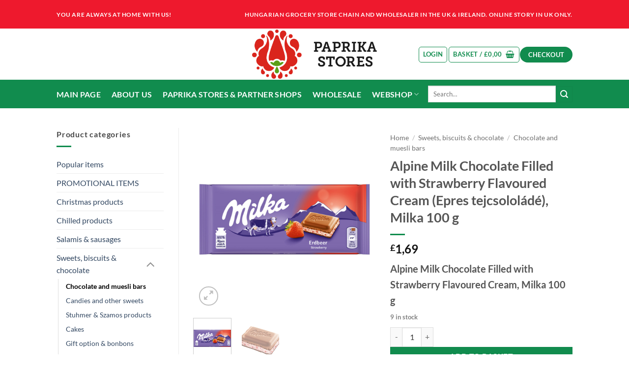

--- FILE ---
content_type: text/html; charset=UTF-8
request_url: https://www.paprikastore.co.uk/products/alpine-milk-chocolate-filled-with-strawberry-flavoured-cream-epres-milka-100-g/
body_size: 26999
content:
<!DOCTYPE html>
<html lang="en-GB" class="loading-site no-js">
<head>
	<meta charset="UTF-8" />
	<link rel="profile" href="http://gmpg.org/xfn/11" />
	<link rel="pingback" href="https://www.paprikastore.co.uk/xmlrpc.php" />

	<script>(function(html){html.className = html.className.replace(/\bno-js\b/,'js')})(document.documentElement);</script>
<title>Alpine Milk Chocolate Filled with Strawberry Flavoured Cream (Epres tejcsololádé), Milka 100 g &#8211; Paprika Store</title>
<meta name='robots' content='max-image-preview:large' />

<!-- Google Tag Manager for WordPress by gtm4wp.com -->
<script data-cfasync="false" data-pagespeed-no-defer>
	var gtm4wp_datalayer_name = "dataLayer";
	var dataLayer = dataLayer || [];
	const gtm4wp_use_sku_instead = 0;
	const gtm4wp_currency = 'GBP';
	const gtm4wp_product_per_impression = 10;
	const gtm4wp_clear_ecommerce = false;
	const gtm4wp_datalayer_max_timeout = 2000;

	const gtm4wp_scrollerscript_debugmode         = false;
	const gtm4wp_scrollerscript_callbacktime      = 100;
	const gtm4wp_scrollerscript_readerlocation    = 150;
	const gtm4wp_scrollerscript_contentelementid  = "content";
	const gtm4wp_scrollerscript_scannertime       = 60;
</script>
<!-- End Google Tag Manager for WordPress by gtm4wp.com --><meta name="viewport" content="width=device-width, initial-scale=1" /><link rel='dns-prefetch' href='//maps.google.com' />
<link rel='prefetch' href='https://www.paprikastore.co.uk/wp-content/themes/flatsome/assets/js/flatsome.js?ver=e2eddd6c228105dac048' />
<link rel='prefetch' href='https://www.paprikastore.co.uk/wp-content/themes/flatsome/assets/js/chunk.slider.js?ver=3.20.4' />
<link rel='prefetch' href='https://www.paprikastore.co.uk/wp-content/themes/flatsome/assets/js/chunk.popups.js?ver=3.20.4' />
<link rel='prefetch' href='https://www.paprikastore.co.uk/wp-content/themes/flatsome/assets/js/chunk.tooltips.js?ver=3.20.4' />
<link rel='prefetch' href='https://www.paprikastore.co.uk/wp-content/themes/flatsome/assets/js/woocommerce.js?ver=1c9be63d628ff7c3ff4c' />
<link rel="alternate" type="application/rss+xml" title="Paprika Store &raquo; Feed" href="https://www.paprikastore.co.uk/feed/" />
<link rel="alternate" type="application/rss+xml" title="Paprika Store &raquo; Comments Feed" href="https://www.paprikastore.co.uk/comments/feed/" />

<!-- Google Tag Manager for WordPress by gtm4wp.com -->
<!-- GTM Container placement set to automatic -->
<script data-cfasync="false" data-pagespeed-no-defer>
	var dataLayer_content = {"visitorLoginState":"logged-out","visitorType":"visitor-logged-out","pagePostType":"product","pagePostType2":"single-product","pagePostAuthor":"Krisztina Kubatov","browserName":"","browserVersion":"","browserEngineName":"","browserEngineVersion":"","osName":"","osVersion":"","deviceType":"bot","deviceManufacturer":"","deviceModel":"","cartContent":{"totals":{"applied_coupons":[],"discount_total":0,"subtotal":0,"total":0},"items":[]},"productRatingCounts":[],"productAverageRating":0,"productReviewCount":0,"productType":"simple","productIsVariable":0};
	dataLayer.push( dataLayer_content );
</script>
<script data-cfasync="false" data-pagespeed-no-defer>
(function(w,d,s,l,i){w[l]=w[l]||[];w[l].push({'gtm.start':
new Date().getTime(),event:'gtm.js'});var f=d.getElementsByTagName(s)[0],
j=d.createElement(s),dl=l!='dataLayer'?'&l='+l:'';j.async=true;j.src=
'//www.googletagmanager.com/gtm.js?id='+i+dl;f.parentNode.insertBefore(j,f);
})(window,document,'script','dataLayer','GTM-KF27FDK');
</script>
<!-- End Google Tag Manager for WordPress by gtm4wp.com --><link rel="alternate" title="oEmbed (JSON)" type="application/json+oembed" href="https://www.paprikastore.co.uk/wp-json/oembed/1.0/embed?url=https%3A%2F%2Fwww.paprikastore.co.uk%2Fproducts%2Falpine-milk-chocolate-filled-with-strawberry-flavoured-cream-epres-milka-100-g%2F" />
<link rel="alternate" title="oEmbed (XML)" type="text/xml+oembed" href="https://www.paprikastore.co.uk/wp-json/oembed/1.0/embed?url=https%3A%2F%2Fwww.paprikastore.co.uk%2Fproducts%2Falpine-milk-chocolate-filled-with-strawberry-flavoured-cream-epres-milka-100-g%2F&#038;format=xml" />
<style id='wp-img-auto-sizes-contain-inline-css' type='text/css'>
img:is([sizes=auto i],[sizes^="auto," i]){contain-intrinsic-size:3000px 1500px}
/*# sourceURL=wp-img-auto-sizes-contain-inline-css */
</style>
<link rel='stylesheet' id='dashicons-css' href='https://www.paprikastore.co.uk/wp-includes/css/dashicons.min.css?ver=6.9' type='text/css' media='all' />
<link rel='stylesheet' id='thickbox-css' href='https://www.paprikastore.co.uk/wp-includes/js/thickbox/thickbox.css?ver=6.9' type='text/css' media='all' />
<style id='wp-block-library-inline-css' type='text/css'>
:root{--wp-block-synced-color:#7a00df;--wp-block-synced-color--rgb:122,0,223;--wp-bound-block-color:var(--wp-block-synced-color);--wp-editor-canvas-background:#ddd;--wp-admin-theme-color:#007cba;--wp-admin-theme-color--rgb:0,124,186;--wp-admin-theme-color-darker-10:#006ba1;--wp-admin-theme-color-darker-10--rgb:0,107,160.5;--wp-admin-theme-color-darker-20:#005a87;--wp-admin-theme-color-darker-20--rgb:0,90,135;--wp-admin-border-width-focus:2px}@media (min-resolution:192dpi){:root{--wp-admin-border-width-focus:1.5px}}.wp-element-button{cursor:pointer}:root .has-very-light-gray-background-color{background-color:#eee}:root .has-very-dark-gray-background-color{background-color:#313131}:root .has-very-light-gray-color{color:#eee}:root .has-very-dark-gray-color{color:#313131}:root .has-vivid-green-cyan-to-vivid-cyan-blue-gradient-background{background:linear-gradient(135deg,#00d084,#0693e3)}:root .has-purple-crush-gradient-background{background:linear-gradient(135deg,#34e2e4,#4721fb 50%,#ab1dfe)}:root .has-hazy-dawn-gradient-background{background:linear-gradient(135deg,#faaca8,#dad0ec)}:root .has-subdued-olive-gradient-background{background:linear-gradient(135deg,#fafae1,#67a671)}:root .has-atomic-cream-gradient-background{background:linear-gradient(135deg,#fdd79a,#004a59)}:root .has-nightshade-gradient-background{background:linear-gradient(135deg,#330968,#31cdcf)}:root .has-midnight-gradient-background{background:linear-gradient(135deg,#020381,#2874fc)}:root{--wp--preset--font-size--normal:16px;--wp--preset--font-size--huge:42px}.has-regular-font-size{font-size:1em}.has-larger-font-size{font-size:2.625em}.has-normal-font-size{font-size:var(--wp--preset--font-size--normal)}.has-huge-font-size{font-size:var(--wp--preset--font-size--huge)}.has-text-align-center{text-align:center}.has-text-align-left{text-align:left}.has-text-align-right{text-align:right}.has-fit-text{white-space:nowrap!important}#end-resizable-editor-section{display:none}.aligncenter{clear:both}.items-justified-left{justify-content:flex-start}.items-justified-center{justify-content:center}.items-justified-right{justify-content:flex-end}.items-justified-space-between{justify-content:space-between}.screen-reader-text{border:0;clip-path:inset(50%);height:1px;margin:-1px;overflow:hidden;padding:0;position:absolute;width:1px;word-wrap:normal!important}.screen-reader-text:focus{background-color:#ddd;clip-path:none;color:#444;display:block;font-size:1em;height:auto;left:5px;line-height:normal;padding:15px 23px 14px;text-decoration:none;top:5px;width:auto;z-index:100000}html :where(.has-border-color){border-style:solid}html :where([style*=border-top-color]){border-top-style:solid}html :where([style*=border-right-color]){border-right-style:solid}html :where([style*=border-bottom-color]){border-bottom-style:solid}html :where([style*=border-left-color]){border-left-style:solid}html :where([style*=border-width]){border-style:solid}html :where([style*=border-top-width]){border-top-style:solid}html :where([style*=border-right-width]){border-right-style:solid}html :where([style*=border-bottom-width]){border-bottom-style:solid}html :where([style*=border-left-width]){border-left-style:solid}html :where(img[class*=wp-image-]){height:auto;max-width:100%}:where(figure){margin:0 0 1em}html :where(.is-position-sticky){--wp-admin--admin-bar--position-offset:var(--wp-admin--admin-bar--height,0px)}@media screen and (max-width:600px){html :where(.is-position-sticky){--wp-admin--admin-bar--position-offset:0px}}

/*# sourceURL=wp-block-library-inline-css */
</style><link rel='stylesheet' id='wc-blocks-style-css' href='https://www.paprikastore.co.uk/wp-content/plugins/woocommerce/assets/client/blocks/wc-blocks.css?ver=wc-10.4.3' type='text/css' media='all' />
<style id='global-styles-inline-css' type='text/css'>
:root{--wp--preset--aspect-ratio--square: 1;--wp--preset--aspect-ratio--4-3: 4/3;--wp--preset--aspect-ratio--3-4: 3/4;--wp--preset--aspect-ratio--3-2: 3/2;--wp--preset--aspect-ratio--2-3: 2/3;--wp--preset--aspect-ratio--16-9: 16/9;--wp--preset--aspect-ratio--9-16: 9/16;--wp--preset--color--black: #000000;--wp--preset--color--cyan-bluish-gray: #abb8c3;--wp--preset--color--white: #ffffff;--wp--preset--color--pale-pink: #f78da7;--wp--preset--color--vivid-red: #cf2e2e;--wp--preset--color--luminous-vivid-orange: #ff6900;--wp--preset--color--luminous-vivid-amber: #fcb900;--wp--preset--color--light-green-cyan: #7bdcb5;--wp--preset--color--vivid-green-cyan: #00d084;--wp--preset--color--pale-cyan-blue: #8ed1fc;--wp--preset--color--vivid-cyan-blue: #0693e3;--wp--preset--color--vivid-purple: #9b51e0;--wp--preset--color--primary: #EE192D;--wp--preset--color--secondary: #118C4E;--wp--preset--color--success: #808080;--wp--preset--color--alert: #EE192D;--wp--preset--gradient--vivid-cyan-blue-to-vivid-purple: linear-gradient(135deg,rgb(6,147,227) 0%,rgb(155,81,224) 100%);--wp--preset--gradient--light-green-cyan-to-vivid-green-cyan: linear-gradient(135deg,rgb(122,220,180) 0%,rgb(0,208,130) 100%);--wp--preset--gradient--luminous-vivid-amber-to-luminous-vivid-orange: linear-gradient(135deg,rgb(252,185,0) 0%,rgb(255,105,0) 100%);--wp--preset--gradient--luminous-vivid-orange-to-vivid-red: linear-gradient(135deg,rgb(255,105,0) 0%,rgb(207,46,46) 100%);--wp--preset--gradient--very-light-gray-to-cyan-bluish-gray: linear-gradient(135deg,rgb(238,238,238) 0%,rgb(169,184,195) 100%);--wp--preset--gradient--cool-to-warm-spectrum: linear-gradient(135deg,rgb(74,234,220) 0%,rgb(151,120,209) 20%,rgb(207,42,186) 40%,rgb(238,44,130) 60%,rgb(251,105,98) 80%,rgb(254,248,76) 100%);--wp--preset--gradient--blush-light-purple: linear-gradient(135deg,rgb(255,206,236) 0%,rgb(152,150,240) 100%);--wp--preset--gradient--blush-bordeaux: linear-gradient(135deg,rgb(254,205,165) 0%,rgb(254,45,45) 50%,rgb(107,0,62) 100%);--wp--preset--gradient--luminous-dusk: linear-gradient(135deg,rgb(255,203,112) 0%,rgb(199,81,192) 50%,rgb(65,88,208) 100%);--wp--preset--gradient--pale-ocean: linear-gradient(135deg,rgb(255,245,203) 0%,rgb(182,227,212) 50%,rgb(51,167,181) 100%);--wp--preset--gradient--electric-grass: linear-gradient(135deg,rgb(202,248,128) 0%,rgb(113,206,126) 100%);--wp--preset--gradient--midnight: linear-gradient(135deg,rgb(2,3,129) 0%,rgb(40,116,252) 100%);--wp--preset--font-size--small: 13px;--wp--preset--font-size--medium: 20px;--wp--preset--font-size--large: 36px;--wp--preset--font-size--x-large: 42px;--wp--preset--spacing--20: 0.44rem;--wp--preset--spacing--30: 0.67rem;--wp--preset--spacing--40: 1rem;--wp--preset--spacing--50: 1.5rem;--wp--preset--spacing--60: 2.25rem;--wp--preset--spacing--70: 3.38rem;--wp--preset--spacing--80: 5.06rem;--wp--preset--shadow--natural: 6px 6px 9px rgba(0, 0, 0, 0.2);--wp--preset--shadow--deep: 12px 12px 50px rgba(0, 0, 0, 0.4);--wp--preset--shadow--sharp: 6px 6px 0px rgba(0, 0, 0, 0.2);--wp--preset--shadow--outlined: 6px 6px 0px -3px rgb(255, 255, 255), 6px 6px rgb(0, 0, 0);--wp--preset--shadow--crisp: 6px 6px 0px rgb(0, 0, 0);}:where(body) { margin: 0; }.wp-site-blocks > .alignleft { float: left; margin-right: 2em; }.wp-site-blocks > .alignright { float: right; margin-left: 2em; }.wp-site-blocks > .aligncenter { justify-content: center; margin-left: auto; margin-right: auto; }:where(.is-layout-flex){gap: 0.5em;}:where(.is-layout-grid){gap: 0.5em;}.is-layout-flow > .alignleft{float: left;margin-inline-start: 0;margin-inline-end: 2em;}.is-layout-flow > .alignright{float: right;margin-inline-start: 2em;margin-inline-end: 0;}.is-layout-flow > .aligncenter{margin-left: auto !important;margin-right: auto !important;}.is-layout-constrained > .alignleft{float: left;margin-inline-start: 0;margin-inline-end: 2em;}.is-layout-constrained > .alignright{float: right;margin-inline-start: 2em;margin-inline-end: 0;}.is-layout-constrained > .aligncenter{margin-left: auto !important;margin-right: auto !important;}.is-layout-constrained > :where(:not(.alignleft):not(.alignright):not(.alignfull)){margin-left: auto !important;margin-right: auto !important;}body .is-layout-flex{display: flex;}.is-layout-flex{flex-wrap: wrap;align-items: center;}.is-layout-flex > :is(*, div){margin: 0;}body .is-layout-grid{display: grid;}.is-layout-grid > :is(*, div){margin: 0;}body{padding-top: 0px;padding-right: 0px;padding-bottom: 0px;padding-left: 0px;}a:where(:not(.wp-element-button)){text-decoration: none;}:root :where(.wp-element-button, .wp-block-button__link){background-color: #32373c;border-width: 0;color: #fff;font-family: inherit;font-size: inherit;font-style: inherit;font-weight: inherit;letter-spacing: inherit;line-height: inherit;padding-top: calc(0.667em + 2px);padding-right: calc(1.333em + 2px);padding-bottom: calc(0.667em + 2px);padding-left: calc(1.333em + 2px);text-decoration: none;text-transform: inherit;}.has-black-color{color: var(--wp--preset--color--black) !important;}.has-cyan-bluish-gray-color{color: var(--wp--preset--color--cyan-bluish-gray) !important;}.has-white-color{color: var(--wp--preset--color--white) !important;}.has-pale-pink-color{color: var(--wp--preset--color--pale-pink) !important;}.has-vivid-red-color{color: var(--wp--preset--color--vivid-red) !important;}.has-luminous-vivid-orange-color{color: var(--wp--preset--color--luminous-vivid-orange) !important;}.has-luminous-vivid-amber-color{color: var(--wp--preset--color--luminous-vivid-amber) !important;}.has-light-green-cyan-color{color: var(--wp--preset--color--light-green-cyan) !important;}.has-vivid-green-cyan-color{color: var(--wp--preset--color--vivid-green-cyan) !important;}.has-pale-cyan-blue-color{color: var(--wp--preset--color--pale-cyan-blue) !important;}.has-vivid-cyan-blue-color{color: var(--wp--preset--color--vivid-cyan-blue) !important;}.has-vivid-purple-color{color: var(--wp--preset--color--vivid-purple) !important;}.has-primary-color{color: var(--wp--preset--color--primary) !important;}.has-secondary-color{color: var(--wp--preset--color--secondary) !important;}.has-success-color{color: var(--wp--preset--color--success) !important;}.has-alert-color{color: var(--wp--preset--color--alert) !important;}.has-black-background-color{background-color: var(--wp--preset--color--black) !important;}.has-cyan-bluish-gray-background-color{background-color: var(--wp--preset--color--cyan-bluish-gray) !important;}.has-white-background-color{background-color: var(--wp--preset--color--white) !important;}.has-pale-pink-background-color{background-color: var(--wp--preset--color--pale-pink) !important;}.has-vivid-red-background-color{background-color: var(--wp--preset--color--vivid-red) !important;}.has-luminous-vivid-orange-background-color{background-color: var(--wp--preset--color--luminous-vivid-orange) !important;}.has-luminous-vivid-amber-background-color{background-color: var(--wp--preset--color--luminous-vivid-amber) !important;}.has-light-green-cyan-background-color{background-color: var(--wp--preset--color--light-green-cyan) !important;}.has-vivid-green-cyan-background-color{background-color: var(--wp--preset--color--vivid-green-cyan) !important;}.has-pale-cyan-blue-background-color{background-color: var(--wp--preset--color--pale-cyan-blue) !important;}.has-vivid-cyan-blue-background-color{background-color: var(--wp--preset--color--vivid-cyan-blue) !important;}.has-vivid-purple-background-color{background-color: var(--wp--preset--color--vivid-purple) !important;}.has-primary-background-color{background-color: var(--wp--preset--color--primary) !important;}.has-secondary-background-color{background-color: var(--wp--preset--color--secondary) !important;}.has-success-background-color{background-color: var(--wp--preset--color--success) !important;}.has-alert-background-color{background-color: var(--wp--preset--color--alert) !important;}.has-black-border-color{border-color: var(--wp--preset--color--black) !important;}.has-cyan-bluish-gray-border-color{border-color: var(--wp--preset--color--cyan-bluish-gray) !important;}.has-white-border-color{border-color: var(--wp--preset--color--white) !important;}.has-pale-pink-border-color{border-color: var(--wp--preset--color--pale-pink) !important;}.has-vivid-red-border-color{border-color: var(--wp--preset--color--vivid-red) !important;}.has-luminous-vivid-orange-border-color{border-color: var(--wp--preset--color--luminous-vivid-orange) !important;}.has-luminous-vivid-amber-border-color{border-color: var(--wp--preset--color--luminous-vivid-amber) !important;}.has-light-green-cyan-border-color{border-color: var(--wp--preset--color--light-green-cyan) !important;}.has-vivid-green-cyan-border-color{border-color: var(--wp--preset--color--vivid-green-cyan) !important;}.has-pale-cyan-blue-border-color{border-color: var(--wp--preset--color--pale-cyan-blue) !important;}.has-vivid-cyan-blue-border-color{border-color: var(--wp--preset--color--vivid-cyan-blue) !important;}.has-vivid-purple-border-color{border-color: var(--wp--preset--color--vivid-purple) !important;}.has-primary-border-color{border-color: var(--wp--preset--color--primary) !important;}.has-secondary-border-color{border-color: var(--wp--preset--color--secondary) !important;}.has-success-border-color{border-color: var(--wp--preset--color--success) !important;}.has-alert-border-color{border-color: var(--wp--preset--color--alert) !important;}.has-vivid-cyan-blue-to-vivid-purple-gradient-background{background: var(--wp--preset--gradient--vivid-cyan-blue-to-vivid-purple) !important;}.has-light-green-cyan-to-vivid-green-cyan-gradient-background{background: var(--wp--preset--gradient--light-green-cyan-to-vivid-green-cyan) !important;}.has-luminous-vivid-amber-to-luminous-vivid-orange-gradient-background{background: var(--wp--preset--gradient--luminous-vivid-amber-to-luminous-vivid-orange) !important;}.has-luminous-vivid-orange-to-vivid-red-gradient-background{background: var(--wp--preset--gradient--luminous-vivid-orange-to-vivid-red) !important;}.has-very-light-gray-to-cyan-bluish-gray-gradient-background{background: var(--wp--preset--gradient--very-light-gray-to-cyan-bluish-gray) !important;}.has-cool-to-warm-spectrum-gradient-background{background: var(--wp--preset--gradient--cool-to-warm-spectrum) !important;}.has-blush-light-purple-gradient-background{background: var(--wp--preset--gradient--blush-light-purple) !important;}.has-blush-bordeaux-gradient-background{background: var(--wp--preset--gradient--blush-bordeaux) !important;}.has-luminous-dusk-gradient-background{background: var(--wp--preset--gradient--luminous-dusk) !important;}.has-pale-ocean-gradient-background{background: var(--wp--preset--gradient--pale-ocean) !important;}.has-electric-grass-gradient-background{background: var(--wp--preset--gradient--electric-grass) !important;}.has-midnight-gradient-background{background: var(--wp--preset--gradient--midnight) !important;}.has-small-font-size{font-size: var(--wp--preset--font-size--small) !important;}.has-medium-font-size{font-size: var(--wp--preset--font-size--medium) !important;}.has-large-font-size{font-size: var(--wp--preset--font-size--large) !important;}.has-x-large-font-size{font-size: var(--wp--preset--font-size--x-large) !important;}
/*# sourceURL=global-styles-inline-css */
</style>

<link rel='stylesheet' id='wp-components-css' href='https://www.paprikastore.co.uk/wp-includes/css/dist/components/style.min.css?ver=6.9' type='text/css' media='all' />
<link rel='stylesheet' id='wp-preferences-css' href='https://www.paprikastore.co.uk/wp-includes/css/dist/preferences/style.min.css?ver=6.9' type='text/css' media='all' />
<link rel='stylesheet' id='wp-block-editor-css' href='https://www.paprikastore.co.uk/wp-includes/css/dist/block-editor/style.min.css?ver=6.9' type='text/css' media='all' />
<link rel='stylesheet' id='popup-maker-block-library-style-css' href='https://www.paprikastore.co.uk/wp-content/plugins/popup-maker/dist/packages/block-library-style.css?ver=dbea705cfafe089d65f1' type='text/css' media='all' />
<link rel='stylesheet' id='contact-form-7-css' href='https://www.paprikastore.co.uk/wp-content/plugins/contact-form-7/includes/css/styles.css?ver=6.1.4' type='text/css' media='all' />
<link rel='stylesheet' id='wp-gmap-embed-front-css-css' href='https://www.paprikastore.co.uk/wp-content/plugins/gmap-embed/public/assets/css/front_custom_style.css?ver=1737645283' type='text/css' media='all' />
<link rel='stylesheet' id='woocommerce-conditional-product-fees-for-checkout-css' href='https://www.paprikastore.co.uk/wp-content/plugins/woo-conditional-product-fees-for-checkout/public/css/woocommerce-conditional-product-fees-for-checkout-public.css?ver=4.3.2' type='text/css' media='all' />
<link rel='stylesheet' id='photoswipe-css' href='https://www.paprikastore.co.uk/wp-content/plugins/woocommerce/assets/css/photoswipe/photoswipe.min.css?ver=10.4.3' type='text/css' media='all' />
<link rel='stylesheet' id='photoswipe-default-skin-css' href='https://www.paprikastore.co.uk/wp-content/plugins/woocommerce/assets/css/photoswipe/default-skin/default-skin.min.css?ver=10.4.3' type='text/css' media='all' />
<style id='woocommerce-inline-inline-css' type='text/css'>
.woocommerce form .form-row .required { visibility: visible; }
/*# sourceURL=woocommerce-inline-inline-css */
</style>
<link rel='stylesheet' id='flexible-shipping-free-shipping-css' href='https://www.paprikastore.co.uk/wp-content/plugins/flexible-shipping/assets/dist/css/free-shipping.css?ver=6.5.2.2' type='text/css' media='all' />
<link rel='stylesheet' id='flatsome-main-css' href='https://www.paprikastore.co.uk/wp-content/themes/flatsome/assets/css/flatsome.css?ver=3.20.4' type='text/css' media='all' />
<style id='flatsome-main-inline-css' type='text/css'>
@font-face {
				font-family: "fl-icons";
				font-display: block;
				src: url(https://www.paprikastore.co.uk/wp-content/themes/flatsome/assets/css/icons/fl-icons.eot?v=3.20.4);
				src:
					url(https://www.paprikastore.co.uk/wp-content/themes/flatsome/assets/css/icons/fl-icons.eot#iefix?v=3.20.4) format("embedded-opentype"),
					url(https://www.paprikastore.co.uk/wp-content/themes/flatsome/assets/css/icons/fl-icons.woff2?v=3.20.4) format("woff2"),
					url(https://www.paprikastore.co.uk/wp-content/themes/flatsome/assets/css/icons/fl-icons.ttf?v=3.20.4) format("truetype"),
					url(https://www.paprikastore.co.uk/wp-content/themes/flatsome/assets/css/icons/fl-icons.woff?v=3.20.4) format("woff"),
					url(https://www.paprikastore.co.uk/wp-content/themes/flatsome/assets/css/icons/fl-icons.svg?v=3.20.4#fl-icons) format("svg");
			}
/*# sourceURL=flatsome-main-inline-css */
</style>
<link rel='stylesheet' id='flatsome-shop-css' href='https://www.paprikastore.co.uk/wp-content/themes/flatsome/assets/css/flatsome-shop.css?ver=3.20.4' type='text/css' media='all' />
<link rel='stylesheet' id='cwginstock_frontend_css-css' href='https://www.paprikastore.co.uk/wp-content/plugins/back-in-stock-notifier-for-woocommerce/assets/css/frontend.min.css?ver=6.3.0' type='text/css' media='' />
<style id='cwginstock_frontend_css-inline-css' type='text/css'>
.products .outofstock .button {display: none; }
/*# sourceURL=cwginstock_frontend_css-inline-css */
</style>
<link rel='stylesheet' id='cwginstock_bootstrap-css' href='https://www.paprikastore.co.uk/wp-content/plugins/back-in-stock-notifier-for-woocommerce/assets/css/bootstrap.min.css?ver=6.3.0' type='text/css' media='' />
<script type="text/javascript" src="https://www.paprikastore.co.uk/wp-includes/js/jquery/jquery.min.js?ver=3.7.1" id="jquery-core-js"></script>
<script type="text/javascript" src="https://www.paprikastore.co.uk/wp-includes/js/jquery/jquery-migrate.min.js?ver=3.4.1" id="jquery-migrate-js"></script>
<script type="text/javascript" src="https://maps.google.com/maps/api/js?key=AIzaSyCQGVxev8dJBnHdNz4nJci9glUBQ9T8qWg&amp;libraries=places&amp;language=en&amp;region=US&amp;callback=Function.prototype&amp;ver=6.9" id="wp-gmap-api-js"></script>
<script type="text/javascript" id="wp-gmap-api-js-after">
/* <![CDATA[ */
/* <![CDATA[ */

var wgm_status = {"l_api":"always","p_api":"N","i_p":true,"d_f_s_c":"N","d_s_v":"N","d_z_c":"N","d_p_c":"N","d_m_t_c":"N","d_m_w_z":"N","d_m_d":"N","d_m_d_c_z":"N","e_d_f_a_c":"N"};
/* ]]]]><![CDATA[> */
//# sourceURL=wp-gmap-api-js-after
/* ]]> */
</script>
<script type="text/javascript" src="https://www.paprikastore.co.uk/wp-content/plugins/woocommerce/assets/js/jquery-tiptip/jquery.tipTip.min.js?ver=10.4.3" id="jquery-tiptip-js"></script>
<script type="text/javascript" id="woocommerce-conditional-product-fees-for-checkout-js-extra">
/* <![CDATA[ */
var wcpfc_public_vars = {"fee_tooltip_data":[]};
//# sourceURL=woocommerce-conditional-product-fees-for-checkout-js-extra
/* ]]> */
</script>
<script type="text/javascript" src="https://www.paprikastore.co.uk/wp-content/plugins/woo-conditional-product-fees-for-checkout/public/js/woocommerce-conditional-product-fees-for-checkout-public.js?ver=4.3.2" id="woocommerce-conditional-product-fees-for-checkout-js"></script>
<script type="text/javascript" src="https://www.paprikastore.co.uk/wp-content/plugins/woocommerce/assets/js/jquery-blockui/jquery.blockUI.min.js?ver=2.7.0-wc.10.4.3" id="wc-jquery-blockui-js" data-wp-strategy="defer"></script>
<script type="text/javascript" id="wc-add-to-cart-js-extra">
/* <![CDATA[ */
var wc_add_to_cart_params = {"ajax_url":"/wp-admin/admin-ajax.php","wc_ajax_url":"/?wc-ajax=%%endpoint%%","i18n_view_cart":"View basket","cart_url":"https://www.paprikastore.co.uk/cart/","is_cart":"","cart_redirect_after_add":"no"};
//# sourceURL=wc-add-to-cart-js-extra
/* ]]> */
</script>
<script type="text/javascript" src="https://www.paprikastore.co.uk/wp-content/plugins/woocommerce/assets/js/frontend/add-to-cart.min.js?ver=10.4.3" id="wc-add-to-cart-js" defer="defer" data-wp-strategy="defer"></script>
<script type="text/javascript" src="https://www.paprikastore.co.uk/wp-content/plugins/woocommerce/assets/js/photoswipe/photoswipe.min.js?ver=4.1.1-wc.10.4.3" id="wc-photoswipe-js" defer="defer" data-wp-strategy="defer"></script>
<script type="text/javascript" src="https://www.paprikastore.co.uk/wp-content/plugins/woocommerce/assets/js/photoswipe/photoswipe-ui-default.min.js?ver=4.1.1-wc.10.4.3" id="wc-photoswipe-ui-default-js" defer="defer" data-wp-strategy="defer"></script>
<script type="text/javascript" id="wc-single-product-js-extra">
/* <![CDATA[ */
var wc_single_product_params = {"i18n_required_rating_text":"Please select a rating","i18n_rating_options":["1 of 5 stars","2 of 5 stars","3 of 5 stars","4 of 5 stars","5 of 5 stars"],"i18n_product_gallery_trigger_text":"View full-screen image gallery","review_rating_required":"yes","flexslider":{"rtl":false,"animation":"slide","smoothHeight":true,"directionNav":false,"controlNav":"thumbnails","slideshow":false,"animationSpeed":500,"animationLoop":false,"allowOneSlide":false},"zoom_enabled":"","zoom_options":[],"photoswipe_enabled":"1","photoswipe_options":{"shareEl":false,"closeOnScroll":false,"history":false,"hideAnimationDuration":0,"showAnimationDuration":0},"flexslider_enabled":""};
//# sourceURL=wc-single-product-js-extra
/* ]]> */
</script>
<script type="text/javascript" src="https://www.paprikastore.co.uk/wp-content/plugins/woocommerce/assets/js/frontend/single-product.min.js?ver=10.4.3" id="wc-single-product-js" defer="defer" data-wp-strategy="defer"></script>
<script type="text/javascript" src="https://www.paprikastore.co.uk/wp-content/plugins/woocommerce/assets/js/js-cookie/js.cookie.min.js?ver=2.1.4-wc.10.4.3" id="wc-js-cookie-js" data-wp-strategy="defer"></script>
<script type="text/javascript" src="https://www.paprikastore.co.uk/wp-content/plugins/duracelltomi-google-tag-manager/dist/js/analytics-talk-content-tracking.js?ver=1.22.3" id="gtm4wp-scroll-tracking-js"></script>
<script type="text/javascript" src="https://www.paprikastore.co.uk/wp-content/plugins/woocommerce-min-max-quantities/assets/js/frontend/validate.min.js?ver=5.0.4" id="wc-mmq-frontend-js" defer="defer" data-wp-strategy="defer"></script>
<link rel="https://api.w.org/" href="https://www.paprikastore.co.uk/wp-json/" /><link rel="alternate" title="JSON" type="application/json" href="https://www.paprikastore.co.uk/wp-json/wp/v2/product/59004" /><link rel="EditURI" type="application/rsd+xml" title="RSD" href="https://www.paprikastore.co.uk/xmlrpc.php?rsd" />
<meta name="generator" content="WordPress 6.9" />
<meta name="generator" content="WooCommerce 10.4.3" />
<link rel="canonical" href="https://www.paprikastore.co.uk/products/alpine-milk-chocolate-filled-with-strawberry-flavoured-cream-epres-milka-100-g/" />
<link rel='shortlink' href='https://www.paprikastore.co.uk/?p=59004' />

<!-- This website runs the Product Feed PRO for WooCommerce by AdTribes.io plugin - version woocommercesea_option_installed_version -->
<!-- Global site tag (gtag.js) - Google Analytics -->
<script async src="https://www.googletagmanager.com/gtag/js?id=UA-147710727-1"></script>
<script>
  window.dataLayer = window.dataLayer || [];
  function gtag(){dataLayer.push(arguments);}
  gtag('js', new Date());

  gtag('config', 'UA-147710727-1');
</script>
<!-- Global site tag (gtag.js) - Google Analytics -->
<script async src="https://www.googletagmanager.com/gtag/js?id=G-LJKSRLJ8QZ"></script>
<script>
  window.dataLayer = window.dataLayer || [];
  function gtag(){dataLayer.push(arguments);}
  gtag('js', new Date());

  gtag('config', 'G-LJKSRLJ8QZ');
</script>
	<noscript><style>.woocommerce-product-gallery{ opacity: 1 !important; }</style></noscript>
	<link rel="icon" href="https://www.paprikastore.co.uk/wp-content/uploads/2017/05/cropped-paprika-horizontal-32x32.jpg" sizes="32x32" />
<link rel="icon" href="https://www.paprikastore.co.uk/wp-content/uploads/2017/05/cropped-paprika-horizontal-192x192.jpg" sizes="192x192" />
<link rel="apple-touch-icon" href="https://www.paprikastore.co.uk/wp-content/uploads/2017/05/cropped-paprika-horizontal-180x180.jpg" />
<meta name="msapplication-TileImage" content="https://www.paprikastore.co.uk/wp-content/uploads/2017/05/cropped-paprika-horizontal-270x270.jpg" />
<style id="custom-css" type="text/css">:root {--primary-color: #EE192D;--fs-color-primary: #EE192D;--fs-color-secondary: #118C4E;--fs-color-success: #808080;--fs-color-alert: #EE192D;--fs-color-base: #4a4a4a;--fs-experimental-link-color: #334862;--fs-experimental-link-color-hover: #111;}.tooltipster-base {--tooltip-color: #fff;--tooltip-bg-color: #000;}.off-canvas-right .mfp-content, .off-canvas-left .mfp-content {--drawer-width: 300px;}.off-canvas .mfp-content.off-canvas-cart {--drawer-width: 360px;}html{background-color:#FFFFFF!important;}.sticky-add-to-cart--active, #wrapper,#main,#main.dark{background-color: #FFFFFF}.header-main{height: 104px}#logo img{max-height: 104px}#logo{width:300px;}#logo img{padding:2px 0;}.header-bottom{min-height: 58px}.header-top{min-height: 58px}.transparent .header-main{height: 270px}.transparent #logo img{max-height: 270px}.has-transparent + .page-title:first-of-type,.has-transparent + #main > .page-title,.has-transparent + #main > div > .page-title,.has-transparent + #main .page-header-wrapper:first-of-type .page-title{padding-top: 350px;}.header.show-on-scroll,.stuck .header-main{height:124px!important}.stuck #logo img{max-height: 124px!important}.search-form{ width: 94%;}.header-bg-color {background-color: #FFFFFF}.header-bottom {background-color: #118C4E}.header-main .nav > li > a{line-height: 22px }.header-wrapper:not(.stuck) .header-main .header-nav{margin-top: 2px }.stuck .header-main .nav > li > a{line-height: 50px }.header-bottom-nav > li > a{line-height: 15px }@media (max-width: 549px) {.header-main{height: 91px}#logo img{max-height: 91px}}.main-menu-overlay{background-color: #1D840E}.nav-dropdown-has-arrow.nav-dropdown-has-border li.has-dropdown:before{border-bottom-color: #EE192D;}.nav .nav-dropdown{border-color: #EE192D }.nav-dropdown{font-size:100%}.nav-dropdown-has-arrow li.has-dropdown:after{border-bottom-color: #FFFFFF;}.nav .nav-dropdown{background-color: #FFFFFF}.header-top{background-color:#EE192D!important;}body{font-family: Lato, sans-serif;}body {font-weight: 400;font-style: normal;}.nav > li > a {font-family: Lato, sans-serif;}.mobile-sidebar-levels-2 .nav > li > ul > li > a {font-family: Lato, sans-serif;}.nav > li > a,.mobile-sidebar-levels-2 .nav > li > ul > li > a {font-weight: 700;font-style: normal;}h1,h2,h3,h4,h5,h6,.heading-font, .off-canvas-center .nav-sidebar.nav-vertical > li > a{font-family: Lato, sans-serif;}h1,h2,h3,h4,h5,h6,.heading-font,.banner h1,.banner h2 {font-weight: 700;font-style: normal;}.alt-font{font-family: "Dancing Script", sans-serif;}.section-title span{text-transform: none;}h3.widget-title,span.widget-title{text-transform: none;}.header:not(.transparent) .header-bottom-nav.nav > li > a{color: #FFFFFF;}.header:not(.transparent) .header-bottom-nav.nav > li > a:hover,.header:not(.transparent) .header-bottom-nav.nav > li.active > a,.header:not(.transparent) .header-bottom-nav.nav > li.current > a,.header:not(.transparent) .header-bottom-nav.nav > li > a.active,.header:not(.transparent) .header-bottom-nav.nav > li > a.current{color: #ffffff;}.header-bottom-nav.nav-line-bottom > li > a:before,.header-bottom-nav.nav-line-grow > li > a:before,.header-bottom-nav.nav-line > li > a:before,.header-bottom-nav.nav-box > li > a:hover,.header-bottom-nav.nav-box > li.active > a,.header-bottom-nav.nav-pills > li > a:hover,.header-bottom-nav.nav-pills > li.active > a{color:#FFF!important;background-color: #ffffff;}.is-divider{background-color: #118C4E;}.shop-page-title.featured-title .title-overlay{background-color: #FFFFFF;}.has-equal-box-heights .box-image {padding-top: 100%;}.shop-page-title.featured-title .title-bg{background-image: url(https://www.paprikastore.co.uk/wp-content/uploads/2017/04/4.jpg);}.pswp__bg,.mfp-bg.mfp-ready{background-color: #FFFFFF}.shop-page-title.featured-title .title-bg{ background-image: url(https://www.paprikastore.co.uk/wp-content/uploads/2022/03/milka_strawberry-creme_chocolate_100-g.png)!important;}@media screen and (min-width: 550px){.products .box-vertical .box-image{min-width: 247px!important;width: 247px!important;}}.header-main .social-icons,.header-main .cart-icon strong,.header-main .menu-title,.header-main .header-button > .button.is-outline,.header-main .nav > li > a > i:not(.icon-angle-down){color: #118c4e!important;}.header-main .header-button > .button.is-outline,.header-main .cart-icon strong:after,.header-main .cart-icon strong{border-color: #118c4e!important;}.header-main .header-button > .button:not(.is-outline){background-color: #118c4e!important;}.header-main .current-dropdown .cart-icon strong,.header-main .header-button > .button:hover,.header-main .header-button > .button:hover i,.header-main .header-button > .button:hover span{color:#FFF!important;}.header-main .menu-title:hover,.header-main .social-icons a:hover,.header-main .header-button > .button.is-outline:hover,.header-main .nav > li > a:hover > i:not(.icon-angle-down){color: #118c4e!important;}.header-main .current-dropdown .cart-icon strong,.header-main .header-button > .button:hover{background-color: #118c4e!important;}.header-main .current-dropdown .cart-icon strong:after,.header-main .current-dropdown .cart-icon strong,.header-main .header-button > .button:hover{border-color: #118c4e!important;}button[name='update_cart'] { display: none; }.nav-vertical-fly-out > li + li {border-top-width: 1px; border-top-style: solid;}/* Custom CSS */.flatsome_recent_posts .post_comments {display: none;}p{text-transform:initial;}.label-new.menu-item > a:after{content:"New";}.label-hot.menu-item > a:after{content:"Hot";}.label-sale.menu-item > a:after{content:"Sale";}.label-popular.menu-item > a:after{content:"Popular";}</style>		<style type="text/css" id="wp-custom-css">
			/*
You can add your own CSS here.

Click the help icon above to learn more.
*/
.woocommerce li.has-dropdown.header-language-dropdown {
    display: none;
}
li#menu-item-8329, li#menu-item-8661 {
    border: 2px solid white;
    padding: 5px;
    box-shadow: 3px 3px 3px #333;
}
button.pum-close.popmake-close.button-green {
    background-color: forestgreen;
    color: white;
}

.woocommerce-store-notice {
    position: fixed;
    left: 0;
    top: 0;
    right: 0;
    /* bottom: 0; */
    z-index: 100;
    text-align: center;
    justify-content: center;
    align-items: center;
    font-size: 1.5em;
    background: rgba(0,0,0,0.9);
}

.woocommerce-store-notice a {
    margin-left: 30px;
    color: #118c4e;
}

.woocommerce .product-small .box-image {
    height: 200px;
    display: flex;
    align-items: center;
}

.border {
    border: 2px solid #ddd;
    padding: 20px;
}

/* Simple popup style layer */
.ps-modal-msg .ps-modal-msg-toggle {
	display: none;
}

.ps-modal-msg .ps-modal-msg-toggle:checked ~ .ps-modal-msg-wrapper {
	display: none;
}

.ps-modal-msg .ps-modal-msg-wrapper {
	position: fixed;
	left: 0;
	right: 0;
	bottom: 0;
	top: 0;
	background: rgba(0,0,0,0.8);
	z-index: 100;
	overflow-y: auto;
}

.ps-modal-msg .ps-modal-msg-content {
	position: absolute;
	left: 50%;
	top: 10px;
	transform: translate(-50%, 0);
	border: 2px solid #118c4e;
	background: #ffffff;
	padding: 20px;
	color: #000000;
	width: 100%;
  max-width: calc(100% - 20px);
}

@media only screen and (min-width: 740px) {
	.ps-modal-msg .ps-modal-msg-content {
		max-width: 90%;
	}
}

@media only screen and (min-width: 980px) {
	.ps-modal-msg .ps-modal-msg-content {
		top: 50%;
		transform: translate(-50%, -50%);
		max-width: 70%;
	}
}


.ps-modal-msg .ps-modal-msg-close {
	position: absolute;
	right: 5px;
	top: 0;
	transform: rotate(45deg);
  font-size: 30px;
  line-height: 30px;
	cursor: pointer;
}		</style>
		<style id="kirki-inline-styles">/* latin-ext */
@font-face {
  font-family: 'Lato';
  font-style: normal;
  font-weight: 400;
  font-display: swap;
  src: url(https://www.paprikastore.co.uk/wp-content/fonts/lato/S6uyw4BMUTPHjxAwXjeu.woff2) format('woff2');
  unicode-range: U+0100-02BA, U+02BD-02C5, U+02C7-02CC, U+02CE-02D7, U+02DD-02FF, U+0304, U+0308, U+0329, U+1D00-1DBF, U+1E00-1E9F, U+1EF2-1EFF, U+2020, U+20A0-20AB, U+20AD-20C0, U+2113, U+2C60-2C7F, U+A720-A7FF;
}
/* latin */
@font-face {
  font-family: 'Lato';
  font-style: normal;
  font-weight: 400;
  font-display: swap;
  src: url(https://www.paprikastore.co.uk/wp-content/fonts/lato/S6uyw4BMUTPHjx4wXg.woff2) format('woff2');
  unicode-range: U+0000-00FF, U+0131, U+0152-0153, U+02BB-02BC, U+02C6, U+02DA, U+02DC, U+0304, U+0308, U+0329, U+2000-206F, U+20AC, U+2122, U+2191, U+2193, U+2212, U+2215, U+FEFF, U+FFFD;
}
/* latin-ext */
@font-face {
  font-family: 'Lato';
  font-style: normal;
  font-weight: 700;
  font-display: swap;
  src: url(https://www.paprikastore.co.uk/wp-content/fonts/lato/S6u9w4BMUTPHh6UVSwaPGR_p.woff2) format('woff2');
  unicode-range: U+0100-02BA, U+02BD-02C5, U+02C7-02CC, U+02CE-02D7, U+02DD-02FF, U+0304, U+0308, U+0329, U+1D00-1DBF, U+1E00-1E9F, U+1EF2-1EFF, U+2020, U+20A0-20AB, U+20AD-20C0, U+2113, U+2C60-2C7F, U+A720-A7FF;
}
/* latin */
@font-face {
  font-family: 'Lato';
  font-style: normal;
  font-weight: 700;
  font-display: swap;
  src: url(https://www.paprikastore.co.uk/wp-content/fonts/lato/S6u9w4BMUTPHh6UVSwiPGQ.woff2) format('woff2');
  unicode-range: U+0000-00FF, U+0131, U+0152-0153, U+02BB-02BC, U+02C6, U+02DA, U+02DC, U+0304, U+0308, U+0329, U+2000-206F, U+20AC, U+2122, U+2191, U+2193, U+2212, U+2215, U+FEFF, U+FFFD;
}/* vietnamese */
@font-face {
  font-family: 'Dancing Script';
  font-style: normal;
  font-weight: 400;
  font-display: swap;
  src: url(https://www.paprikastore.co.uk/wp-content/fonts/dancing-script/If2cXTr6YS-zF4S-kcSWSVi_sxjsohD9F50Ruu7BMSo3Rep8ltA.woff2) format('woff2');
  unicode-range: U+0102-0103, U+0110-0111, U+0128-0129, U+0168-0169, U+01A0-01A1, U+01AF-01B0, U+0300-0301, U+0303-0304, U+0308-0309, U+0323, U+0329, U+1EA0-1EF9, U+20AB;
}
/* latin-ext */
@font-face {
  font-family: 'Dancing Script';
  font-style: normal;
  font-weight: 400;
  font-display: swap;
  src: url(https://www.paprikastore.co.uk/wp-content/fonts/dancing-script/If2cXTr6YS-zF4S-kcSWSVi_sxjsohD9F50Ruu7BMSo3ROp8ltA.woff2) format('woff2');
  unicode-range: U+0100-02BA, U+02BD-02C5, U+02C7-02CC, U+02CE-02D7, U+02DD-02FF, U+0304, U+0308, U+0329, U+1D00-1DBF, U+1E00-1E9F, U+1EF2-1EFF, U+2020, U+20A0-20AB, U+20AD-20C0, U+2113, U+2C60-2C7F, U+A720-A7FF;
}
/* latin */
@font-face {
  font-family: 'Dancing Script';
  font-style: normal;
  font-weight: 400;
  font-display: swap;
  src: url(https://www.paprikastore.co.uk/wp-content/fonts/dancing-script/If2cXTr6YS-zF4S-kcSWSVi_sxjsohD9F50Ruu7BMSo3Sup8.woff2) format('woff2');
  unicode-range: U+0000-00FF, U+0131, U+0152-0153, U+02BB-02BC, U+02C6, U+02DA, U+02DC, U+0304, U+0308, U+0329, U+2000-206F, U+20AC, U+2122, U+2191, U+2193, U+2212, U+2215, U+FEFF, U+FFFD;
}</style><link rel='stylesheet' id='cbr-fronend-css-css' href='https://www.paprikastore.co.uk/wp-content/plugins/woo-product-country-base-restrictions/assets/css/frontend.css?ver=3.7.6' type='text/css' media='all' />
</head>

<body class="wp-singular product-template-default single single-product postid-59004 wp-theme-flatsome theme-flatsome woocommerce woocommerce-page woocommerce-no-js full-width lightbox nav-dropdown-has-arrow nav-dropdown-has-shadow nav-dropdown-has-border">


<!-- GTM Container placement set to automatic -->
<!-- Google Tag Manager (noscript) -->
				<noscript><iframe src="https://www.googletagmanager.com/ns.html?id=GTM-KF27FDK" height="0" width="0" style="display:none;visibility:hidden" aria-hidden="true"></iframe></noscript>
<!-- End Google Tag Manager (noscript) -->
<a class="skip-link screen-reader-text" href="#main">Skip to content</a>

<div id="wrapper">

	
	<header id="header" class="header has-sticky sticky-jump">
		<div class="header-wrapper">
			<div id="top-bar" class="header-top hide-for-sticky nav-dark">
    <div class="flex-row container">
      <div class="flex-col hide-for-medium flex-left">
          <ul class="nav nav-left medium-nav-center nav-small  nav-divided">
              <li class="html custom html_topbar_left"><strong class="uppercase">You are always at home with us!</strong></li>          </ul>
      </div>

      <div class="flex-col hide-for-medium flex-center">
          <ul class="nav nav-center nav-small  nav-divided">
                        </ul>
      </div>

      <div class="flex-col hide-for-medium flex-right">
         <ul class="nav top-bar-nav nav-right nav-small  nav-divided">
              <li class="html custom html_top_right_text"><strong class="uppercase">Hungarian grocery store chain and wholesaler in the UK & Ireland. Online story in UK only.</strong></li>          </ul>
      </div>

            <div class="flex-col show-for-medium flex-grow">
          <ul class="nav nav-center nav-small mobile-nav  nav-divided">
              <li class="html custom html_top_right_text"><strong class="uppercase">Hungarian grocery store chain and wholesaler in the UK & Ireland. Online story in UK only.</strong></li>          </ul>
      </div>
      
    </div>
</div>
<div id="masthead" class="header-main show-logo-center hide-for-sticky">
      <div class="header-inner flex-row container logo-center medium-logo-center" role="navigation">

          <!-- Logo -->
          <div id="logo" class="flex-col logo">
            
<!-- Header logo -->
<a href="https://www.paprikastore.co.uk/" title="Paprika Store - Hungarian grocery store chain, online store and wholesaler in the UK &amp; Ireland" rel="home">
		<img width="800" height="316" src="https://www.paprikastore.co.uk/wp-content/uploads/2016/12/paprika-stores-dark-transparent.png" class="header_logo header-logo" alt="Paprika Store"/><img  width="800" height="316" src="https://www.paprikastore.co.uk/wp-content/uploads/2016/12/paprika-stores-dark-transparent.png" class="header-logo-dark" alt="Paprika Store"/></a>
          </div>

          <!-- Mobile Left Elements -->
          <div class="flex-col show-for-medium flex-left">
            <ul class="mobile-nav nav nav-left ">
                          </ul>
          </div>

          <!-- Left Elements -->
          <div class="flex-col hide-for-medium flex-left
            ">
            <ul class="header-nav header-nav-main nav nav-left  nav-outline nav-uppercase" >
                          </ul>
          </div>

          <!-- Right Elements -->
          <div class="flex-col hide-for-medium flex-right">
            <ul class="header-nav header-nav-main nav nav-right  nav-outline nav-uppercase">
              
<li class="account-item has-icon">
<div class="header-button">
	<a href="https://www.paprikastore.co.uk/my-account/" class="nav-top-link nav-top-not-logged-in icon button round is-outline is-small icon button round is-outline is-small" title="Login" role="button" data-open="#login-form-popup" aria-controls="login-form-popup" aria-expanded="false" aria-haspopup="dialog" data-flatsome-role-button>
					<span>
			Login			</span>
				</a>


</div>

</li>
<li class="cart-item has-icon has-dropdown">
<div class="header-button">
<a href="https://www.paprikastore.co.uk/cart/" class="header-cart-link nav-top-link icon button round is-outline is-small" title="Basket" aria-label="View basket" aria-expanded="false" aria-haspopup="true" role="button" data-flatsome-role-button>

<span class="header-cart-title">
   Basket   /      <span class="cart-price"><span class="woocommerce-Price-amount amount"><bdi><span class="woocommerce-Price-currencySymbol">&pound;</span>0,00</bdi></span></span>
  </span>

    <i class="icon-shopping-basket" aria-hidden="true" data-icon-label="0"></i>  </a>
</div>
 <ul class="nav-dropdown nav-dropdown-default dropdown-uppercase">
    <li class="html widget_shopping_cart">
      <div class="widget_shopping_cart_content">
        

	<div class="ux-mini-cart-empty flex flex-row-col text-center pt pb">
				<div class="ux-mini-cart-empty-icon">
			<svg aria-hidden="true" xmlns="http://www.w3.org/2000/svg" viewBox="0 0 17 19" style="opacity:.1;height:80px;">
				<path d="M8.5 0C6.7 0 5.3 1.2 5.3 2.7v2H2.1c-.3 0-.6.3-.7.7L0 18.2c0 .4.2.8.6.8h15.7c.4 0 .7-.3.7-.7v-.1L15.6 5.4c0-.3-.3-.6-.7-.6h-3.2v-2c0-1.6-1.4-2.8-3.2-2.8zM6.7 2.7c0-.8.8-1.4 1.8-1.4s1.8.6 1.8 1.4v2H6.7v-2zm7.5 3.4 1.3 11.5h-14L2.8 6.1h2.5v1.4c0 .4.3.7.7.7.4 0 .7-.3.7-.7V6.1h3.5v1.4c0 .4.3.7.7.7s.7-.3.7-.7V6.1h2.6z" fill-rule="evenodd" clip-rule="evenodd" fill="currentColor"></path>
			</svg>
		</div>
				<p class="woocommerce-mini-cart__empty-message empty">No products in the basket.</p>
					<p class="return-to-shop">
				<a class="button primary wc-backward" href="https://www.paprikastore.co.uk/paprika-store-webshop/">
					Return to shop				</a>
			</p>
				</div>


      </div>
    </li>
    <li class="html">Thank you for shopping with us!</li> </ul>

</li>
<li>
	<div class="cart-checkout-button header-button">
		<a href="https://www.paprikastore.co.uk/checkout/" class="button cart-checkout secondary is-small circle">
			<span class="hide-for-small">Checkout</span>
			<span class="show-for-small" aria-label="Checkout">+</span>
		</a>
	</div>
</li>
            </ul>
          </div>

          <!-- Mobile Right Elements -->
          <div class="flex-col show-for-medium flex-right">
            <ul class="mobile-nav nav nav-right ">
              
<li class="account-item has-icon">
	<div class="header-button">	<a href="https://www.paprikastore.co.uk/my-account/" class="account-link-mobile icon button round is-outline is-small" title="My account" aria-label="My account">
		<i class="icon-user" aria-hidden="true"></i>	</a>
	</div></li>
<li class="cart-item has-icon">

<div class="header-button">
		<a href="https://www.paprikastore.co.uk/cart/" class="header-cart-link nav-top-link icon button round is-outline is-small off-canvas-toggle" title="Basket" aria-label="View basket" aria-expanded="false" aria-haspopup="dialog" role="button" data-open="#cart-popup" data-class="off-canvas-cart" data-pos="right" aria-controls="cart-popup" data-flatsome-role-button>

  	<i class="icon-shopping-basket" aria-hidden="true" data-icon-label="0"></i>  </a>
</div>

  <!-- Cart Sidebar Popup -->
  <div id="cart-popup" class="mfp-hide">
  <div class="cart-popup-inner inner-padding cart-popup-inner--sticky">
      <div class="cart-popup-title text-center">
          <span class="heading-font uppercase">Basket</span>
          <div class="is-divider"></div>
      </div>
	  <div class="widget_shopping_cart">
		  <div class="widget_shopping_cart_content">
			  

	<div class="ux-mini-cart-empty flex flex-row-col text-center pt pb">
				<div class="ux-mini-cart-empty-icon">
			<svg aria-hidden="true" xmlns="http://www.w3.org/2000/svg" viewBox="0 0 17 19" style="opacity:.1;height:80px;">
				<path d="M8.5 0C6.7 0 5.3 1.2 5.3 2.7v2H2.1c-.3 0-.6.3-.7.7L0 18.2c0 .4.2.8.6.8h15.7c.4 0 .7-.3.7-.7v-.1L15.6 5.4c0-.3-.3-.6-.7-.6h-3.2v-2c0-1.6-1.4-2.8-3.2-2.8zM6.7 2.7c0-.8.8-1.4 1.8-1.4s1.8.6 1.8 1.4v2H6.7v-2zm7.5 3.4 1.3 11.5h-14L2.8 6.1h2.5v1.4c0 .4.3.7.7.7.4 0 .7-.3.7-.7V6.1h3.5v1.4c0 .4.3.7.7.7s.7-.3.7-.7V6.1h2.6z" fill-rule="evenodd" clip-rule="evenodd" fill="currentColor"></path>
			</svg>
		</div>
				<p class="woocommerce-mini-cart__empty-message empty">No products in the basket.</p>
					<p class="return-to-shop">
				<a class="button primary wc-backward" href="https://www.paprikastore.co.uk/paprika-store-webshop/">
					Return to shop				</a>
			</p>
				</div>


		  </div>
	  </div>
      <div class="header-cart-content">Thank you for shopping with us!</div>       <div class="payment-icons inline-block" role="group" aria-label="Payment icons"><div class="payment-icon"><svg aria-hidden="true" version="1.1" xmlns="http://www.w3.org/2000/svg" xmlns:xlink="http://www.w3.org/1999/xlink"  viewBox="0 0 64 32">
<path d="M22.673 27.228c-1.214-0.166-2.368-0.325-3.521-0.483-3.48-0.477-6.96-0.95-10.44-1.433-0.957-0.133-0.956-0.144-0.956-1.119 0-4.442 0.005-8.883-0.008-13.325-0.001-0.419 0.1-0.652 0.504-0.854 6.554-3.289 13.099-6.599 19.64-9.916 0.284-0.144 0.483-0.126 0.746 0.032 4.009 2.415 8.028 4.813 12.033 7.233 0.478 0.289 0.948 0.416 1.505 0.413 3.388-0.019 6.775-0.010 10.163-0.010 2.297-0.001 3.886 1.506 3.896 3.802 0.025 5.56 0.023 11.12-0.001 16.68-0.010 2.215-1.624 3.747-3.858 3.747-8.64 0.004-17.28 0.005-25.919 0.005-2.1 0-3.732-1.601-3.782-3.7-0.008-0.338-0.001-0.676-0.001-1.071zM26.406 13.955c0.141 0.013 0.251 0.031 0.362 0.031 2.578 0.003 5.156 0.015 7.733-0.001 1.21-0.008 2.315 0.273 3.255 1.055 1.529 1.273 2.085 3.304 1.427 5.141-0.67 1.872-2.38 3.078-4.397 3.082-2.627 0.006-5.253 0.009-7.879-0.006-0.405-0.003-0.582 0.077-0.563 0.531 0.038 0.874 0.002 1.751 0.020 2.626 0.020 0.973 0.7 1.743 1.649 1.872 0.303 0.042 0.615 0.026 0.923 0.026 7.101 0.001 14.202-0.020 21.303 0.020 1.307 0.007 2.356-0.738 2.333-2.316-0.061-4.134-0.024-8.268-0.023-12.403 0.001-1.428-0.705-2.155-2.146-2.156-7.312-0.004-14.625-0.004-21.937-0.001-1.468 0.002-2.281 0.977-2.061 2.498z"></path>
</svg>
<span class="screen-reader-text">Credit Card</span></div></div>  </div>
  </div>

</li>
<li>
	<div class="cart-checkout-button header-button">
		<a href="https://www.paprikastore.co.uk/checkout/" class="button cart-checkout secondary is-small circle">
			<span class="hide-for-small">Checkout</span>
			<span class="show-for-small" aria-label="Checkout">+</span>
		</a>
	</div>
</li>
<li class="header-search header-search-dropdown has-icon has-dropdown menu-item-has-children">
	<div class="header-button">	<a href="#" aria-label="Search" aria-haspopup="true" aria-expanded="false" aria-controls="ux-search-dropdown" class="nav-top-link icon button round is-outline is-small"><i class="icon-search" aria-hidden="true"></i></a>
	</div>	<ul id="ux-search-dropdown" class="nav-dropdown nav-dropdown-default dropdown-uppercase">
	 	<li class="header-search-form search-form html relative has-icon">
	<div class="header-search-form-wrapper">
		<div class="searchform-wrapper ux-search-box relative is-normal"><form role="search" method="get" class="searchform" action="https://www.paprikastore.co.uk/">
	<div class="flex-row relative">
						<div class="flex-col flex-grow">
			<label class="screen-reader-text" for="woocommerce-product-search-field-0">Search for:</label>
			<input type="search" id="woocommerce-product-search-field-0" class="search-field mb-0" placeholder="Search&hellip;" value="" name="s" />
			<input type="hidden" name="post_type" value="product" />
					</div>
		<div class="flex-col">
			<button type="submit" value="Search" class="ux-search-submit submit-button secondary button  icon mb-0" aria-label="Submit">
				<i class="icon-search" aria-hidden="true"></i>			</button>
		</div>
	</div>
	<div class="live-search-results text-left z-top"></div>
</form>
</div>	</div>
</li>
	</ul>
</li>
            </ul>
          </div>

      </div>

            <div class="container"><div class="top-divider full-width"></div></div>
      </div>
<div id="wide-nav" class="header-bottom wide-nav nav-dark">
    <div class="flex-row container">

                        <div class="flex-col hide-for-medium flex-left">
                <ul class="nav header-nav header-bottom-nav nav-left  nav-size-large nav-spacing-large nav-uppercase">
                    <li id="menu-item-8653" class="menu-item menu-item-type-post_type menu-item-object-page menu-item-home menu-item-8653 menu-item-design-default"><a href="https://www.paprikastore.co.uk/" class="nav-top-link">Main page</a></li>
<li id="menu-item-8723" class="menu-item menu-item-type-post_type menu-item-object-page menu-item-8723 menu-item-design-default"><a href="https://www.paprikastore.co.uk/introduction/" class="nav-top-link">About us</a></li>
<li id="menu-item-8657" class="menu-item menu-item-type-post_type menu-item-object-page menu-item-8657 menu-item-design-default"><a href="https://www.paprikastore.co.uk/paprika-stores-and-partner-shops/" class="nav-top-link">Paprika Stores &#038; partner shops</a></li>
<li id="menu-item-26600" class="menu-item menu-item-type-post_type menu-item-object-page menu-item-26600 menu-item-design-default"><a href="https://www.paprikastore.co.uk/wholesale/" class="nav-top-link">Wholesale</a></li>
<li id="menu-item-57027" class="menu-item menu-item-type-post_type menu-item-object-page menu-item-has-children current_page_parent menu-item-57027 menu-item-design-default has-dropdown"><a href="https://www.paprikastore.co.uk/paprika-store-webshop/" class="nav-top-link" aria-expanded="false" aria-haspopup="menu">Webshop<i class="icon-angle-down" aria-hidden="true"></i></a>
<ul class="sub-menu nav-dropdown nav-dropdown-default dropdown-uppercase">
	<li id="menu-item-57097" class="menu-item menu-item-type-post_type menu-item-object-page current_page_parent menu-item-57097"><a href="https://www.paprikastore.co.uk/paprika-store-webshop/">Products</a></li>
	<li id="menu-item-88586" class="menu-item menu-item-type-post_type menu-item-object-page menu-item-88586"><a href="https://www.paprikastore.co.uk/88582-2/">DELIVERY &amp; IMPORTANT INFORMATION</a></li>
	<li id="menu-item-57046" class="menu-item menu-item-type-post_type menu-item-object-page menu-item-privacy-policy menu-item-57046"><a rel="privacy-policy" href="https://www.paprikastore.co.uk/general-terms-and-conditions/">General Terms and Conditions</a></li>
</ul>
</li>
                </ul>
            </div>
            
            
                        <div class="flex-col hide-for-medium flex-right flex-grow">
              <ul class="nav header-nav header-bottom-nav nav-right  nav-size-large nav-spacing-large nav-uppercase">
                   <li class="header-search-form search-form html relative has-icon">
	<div class="header-search-form-wrapper">
		<div class="searchform-wrapper ux-search-box relative is-normal"><form role="search" method="get" class="searchform" action="https://www.paprikastore.co.uk/">
	<div class="flex-row relative">
						<div class="flex-col flex-grow">
			<label class="screen-reader-text" for="woocommerce-product-search-field-1">Search for:</label>
			<input type="search" id="woocommerce-product-search-field-1" class="search-field mb-0" placeholder="Search&hellip;" value="" name="s" />
			<input type="hidden" name="post_type" value="product" />
					</div>
		<div class="flex-col">
			<button type="submit" value="Search" class="ux-search-submit submit-button secondary button  icon mb-0" aria-label="Submit">
				<i class="icon-search" aria-hidden="true"></i>			</button>
		</div>
	</div>
	<div class="live-search-results text-left z-top"></div>
</form>
</div>	</div>
</li>
              </ul>
            </div>
            
                          <div class="flex-col show-for-medium flex-grow">
                  <ul class="nav header-bottom-nav nav-center mobile-nav  nav-size-large nav-spacing-large nav-uppercase">
                      <li class="html header-button-1">
	<div class="header-button">
		<a href="/paprika-store-webshop/" class="button primary is-bevel is-large" style="border-radius:110px;">
		<span>ONLINE STORE</span>
	</a>
	</div>
</li>
<li class="nav-icon has-icon">
	<div class="header-button">		<a href="#" class="icon primary button circle is-small" data-open="#main-menu" data-pos="left" data-bg="main-menu-overlay" role="button" aria-label="Menu" aria-controls="main-menu" aria-expanded="false" aria-haspopup="dialog" data-flatsome-role-button>
			<i class="icon-menu" aria-hidden="true"></i>			<span class="menu-title uppercase hide-for-small">Menu</span>		</a>
	 </div> </li>
<li class="header-divider"></li>                  </ul>
              </div>
            
    </div>
</div>

<div class="header-bg-container fill"><div class="header-bg-image fill"></div><div class="header-bg-color fill"></div></div>		</div>
	</header>

	
	<main id="main" class="">

	<div class="shop-container">

		
			<div class="container">
	<div class="woocommerce-notices-wrapper"></div><div class="category-filtering container text-center product-filter-row show-for-medium">
	<a href="#product-sidebar" data-open="#product-sidebar" data-pos="left" class="filter-button uppercase plain" role="button" aria-expanded="false" aria-haspopup="dialog" aria-controls="product-sidebar" data-flatsome-role-button>
		<i class="icon-equalizer" aria-hidden="true"></i>		<strong>Filter</strong>
	</a>
</div>
</div>
<div id="product-59004" class="product type-product post-59004 status-publish first instock product_cat-chocolate-and-muesli-bars product_cat-popular-items product_cat-sweets-en product_tag-epres product_tag-milka has-post-thumbnail shipping-taxable purchasable product-type-simple">
	<div class="product-main">
 <div class="row content-row row-divided row-large">

 	<div id="product-sidebar" class="col large-3 hide-for-medium shop-sidebar ">
		<aside id="woocommerce_product_categories-23" class="widget woocommerce widget_product_categories"><span class="widget-title shop-sidebar">Product categories</span><div class="is-divider small"></div><ul class="product-categories"><li class="cat-item cat-item-4057"><a href="https://www.paprikastore.co.uk/product_category/popular-items/">Popular items</a></li>
<li class="cat-item cat-item-3982"><a href="https://www.paprikastore.co.uk/product_category/promotional-items/">PROMOTIONAL ITEMS</a></li>
<li class="cat-item cat-item-3923"><a href="https://www.paprikastore.co.uk/product_category/christmas-products/">Christmas products</a></li>
<li class="cat-item cat-item-3828"><a href="https://www.paprikastore.co.uk/product_category/chilled-products/">Chilled products</a></li>
<li class="cat-item cat-item-2099"><a href="https://www.paprikastore.co.uk/product_category/sausages-en/">Salamis &amp; sausages</a></li>
<li class="cat-item cat-item-2171 cat-parent current-cat-parent"><a href="https://www.paprikastore.co.uk/product_category/sweets-en/">Sweets, biscuits &amp; chocolate</a><ul class='children'>
<li class="cat-item cat-item-4046 current-cat"><a href="https://www.paprikastore.co.uk/product_category/sweets-en/chocolate-and-muesli-bars/">Chocolate and muesli bars</a></li>
<li class="cat-item cat-item-4047"><a href="https://www.paprikastore.co.uk/product_category/sweets-en/candies-and-other-sweets/">Candies and other sweets</a></li>
<li class="cat-item cat-item-4048"><a href="https://www.paprikastore.co.uk/product_category/sweets-en/stuhmer-szamos-products/">Stuhmer &amp; Szamos products</a></li>
<li class="cat-item cat-item-4043"><a href="https://www.paprikastore.co.uk/product_category/sweets-en/cakes/">Cakes</a></li>
<li class="cat-item cat-item-4044"><a href="https://www.paprikastore.co.uk/product_category/sweets-en/gift-option-bonbons/">Gift option &amp; bonbons</a></li>
<li class="cat-item cat-item-4045"><a href="https://www.paprikastore.co.uk/product_category/sweets-en/biscuits/">Biscuits</a></li>
</ul>
</li>
<li class="cat-item cat-item-2021"><a href="https://www.paprikastore.co.uk/product_category/crisps-salty-snacks/">Crisps, seeds &amp; salty snacks</a></li>
<li class="cat-item cat-item-3180 cat-parent"><a href="https://www.paprikastore.co.uk/product_category/alcoholic-drinks/">Alcoholic Drinks</a><ul class='children'>
<li class="cat-item cat-item-3517"><a href="https://www.paprikastore.co.uk/product_category/alcoholic-drinks/beer/">Beer</a></li>
<li class="cat-item cat-item-3521"><a href="https://www.paprikastore.co.uk/product_category/alcoholic-drinks/wines/">Wines</a></li>
<li class="cat-item cat-item-3953"><a href="https://www.paprikastore.co.uk/product_category/alcoholic-drinks/premium-wines/">Premium wines</a></li>
<li class="cat-item cat-item-3367"><a href="https://www.paprikastore.co.uk/product_category/alcoholic-drinks/liquor-palinka/">Spirits &amp; Liquors</a></li>
</ul>
</li>
<li class="cat-item cat-item-2237"><a href="https://www.paprikastore.co.uk/product_category/italok-en/">Juices, syrups, energy drinks, cocoa &amp; ice coffee drinks</a></li>
<li class="cat-item cat-item-3578"><a href="https://www.paprikastore.co.uk/product_category/tea-coffee-cocoa/">Honey, tea, coffee &amp; cocoa powder</a></li>
<li class="cat-item cat-item-2223"><a href="https://www.paprikastore.co.uk/product_category/sutes-fozes-hozzavalok-en/">Baking &amp; cooking ingredients</a></li>
<li class="cat-item cat-item-2284"><a href="https://www.paprikastore.co.uk/product_category/rizs-teszta-huvelyesek-en/">Dry pasta</a></li>
<li class="cat-item cat-item-2381"><a href="https://www.paprikastore.co.uk/product_category/sauces-dressings/">UNIVER products, condiments &amp; jams</a></li>
<li class="cat-item cat-item-2114"><a href="https://www.paprikastore.co.uk/product_category/szoszok-fuszerpaprika-fuszerek-etelizesitok-en/">Spices, ground paprika &amp; meal bases</a></li>
<li class="cat-item cat-item-2340"><a href="https://www.paprikastore.co.uk/product_category/instant-etelalapok-levesporok-en/">Instant soups &amp; cubes</a></li>
<li class="cat-item cat-item-2896"><a href="https://www.paprikastore.co.uk/product_category/liver-pate-tinned-meat-hot-sandwich-cream/">Ready-made meals &amp; pates</a></li>
<li class="cat-item cat-item-2710"><a href="https://www.paprikastore.co.uk/product_category/pickles/">Pickles &amp; compotes</a></li>
<li class="cat-item cat-item-3240"><a href="https://www.paprikastore.co.uk/product_category/best-sellers/">Fresh paprika</a></li>
<li class="cat-item cat-item-2506"><a href="https://www.paprikastore.co.uk/product_category/health-conscious-products/">No sugar added products</a></li>
<li class="cat-item cat-item-3565"><a href="https://www.paprikastore.co.uk/product_category/herbaria/">Herbaria products</a></li>
<li class="cat-item cat-item-3552"><a href="https://www.paprikastore.co.uk/product_category/cosmetics/">Health &amp; cosmetics</a></li>
<li class="cat-item cat-item-4000 cat-parent"><a href="https://www.paprikastore.co.uk/product_category/books/">Books &amp; board games</a><ul class='children'>
<li class="cat-item cat-item-4003"><a href="https://www.paprikastore.co.uk/product_category/books/books-for-adults/">Books for adults</a></li>
<li class="cat-item cat-item-4002"><a href="https://www.paprikastore.co.uk/product_category/books/childrens-books/">Children's books</a></li>
<li class="cat-item cat-item-4029"><a href="https://www.paprikastore.co.uk/product_category/books/cookery-baking-books/">Cookery &amp; baking books</a></li>
<li class="cat-item cat-item-4007"><a href="https://www.paprikastore.co.uk/product_category/books/games/">Board Games</a></li>
</ul>
</li>
<li class="cat-item cat-item-3509"><a href="https://www.paprikastore.co.uk/product_category/homeware/">Homeware</a></li>
<li class="cat-item cat-item-3983"><a href="https://www.paprikastore.co.uk/product_category/souvenirs/">Souvenirs</a></li>
<li class="cat-item cat-item-4008"><a href="https://www.paprikastore.co.uk/product_category/cigarette-papers/">CIGARETTE TUBES</a></li>
</ul></aside>
		<aside id="block_widget-12" class="widget block_widget">
		<span class="widget-title shop-sidebar">Delivery info</span><div class="is-divider small"></div>
		<p>Delivery fees:</p>
<ul>
<li>from 0 kg to 27 kg : <strong>£4,99 /£1 chilled product surcharge in case of chilled products/</strong></li>
<li>minimum order value: <strong>£30</strong></li>
</ul>
<h4 class="result-shield-container"><span class="tlid-translation translation">Delivery<strong> via DPD</strong> courier. </span><span class="tlid-translation translation"><span class="st">Delivery time: <strong>Packages are usually handed over to courier within 7 working days and DPD will attempt to to deliver the next day</strong></span>.</span></h4>
<div class="result-shield-container">
<p>Important:</p>
<p><span class="tlid-translation translation"> i</span>n case orders containing <strong>chilled products, the delivery may take longer</strong> as the order will NOT be handed over to the courier on Fridays as next day delivery is not guaranteed over the weekend (because chilled products may not keep their cold temperature as long). Therefore orders containing chilled products will be handed over the next working day.</p>
</div>
<div class="payment-icons inline-block" role="group" aria-label="Payment icons"><div class="payment-icon"><svg aria-hidden="true" version="1.1" xmlns="http://www.w3.org/2000/svg" xmlns:xlink="http://www.w3.org/1999/xlink"  viewBox="0 0 64 32">
<path d="M22.673 27.228c-1.214-0.166-2.368-0.325-3.521-0.483-3.48-0.477-6.96-0.95-10.44-1.433-0.957-0.133-0.956-0.144-0.956-1.119 0-4.442 0.005-8.883-0.008-13.325-0.001-0.419 0.1-0.652 0.504-0.854 6.554-3.289 13.099-6.599 19.64-9.916 0.284-0.144 0.483-0.126 0.746 0.032 4.009 2.415 8.028 4.813 12.033 7.233 0.478 0.289 0.948 0.416 1.505 0.413 3.388-0.019 6.775-0.010 10.163-0.010 2.297-0.001 3.886 1.506 3.896 3.802 0.025 5.56 0.023 11.12-0.001 16.68-0.010 2.215-1.624 3.747-3.858 3.747-8.64 0.004-17.28 0.005-25.919 0.005-2.1 0-3.732-1.601-3.782-3.7-0.008-0.338-0.001-0.676-0.001-1.071zM26.406 13.955c0.141 0.013 0.251 0.031 0.362 0.031 2.578 0.003 5.156 0.015 7.733-0.001 1.21-0.008 2.315 0.273 3.255 1.055 1.529 1.273 2.085 3.304 1.427 5.141-0.67 1.872-2.38 3.078-4.397 3.082-2.627 0.006-5.253 0.009-7.879-0.006-0.405-0.003-0.582 0.077-0.563 0.531 0.038 0.874 0.002 1.751 0.020 2.626 0.020 0.973 0.7 1.743 1.649 1.872 0.303 0.042 0.615 0.026 0.923 0.026 7.101 0.001 14.202-0.020 21.303 0.020 1.307 0.007 2.356-0.738 2.333-2.316-0.061-4.134-0.024-8.268-0.023-12.403 0.001-1.428-0.705-2.155-2.146-2.156-7.312-0.004-14.625-0.004-21.937-0.001-1.468 0.002-2.281 0.977-2.061 2.498z"></path>
</svg>
<span class="screen-reader-text">Credit Card</span></div></div>

<p>Payment:<strong> card payment via Payzone</strong>.</p>
<p>Contact us: <strong>webshop@paprikastore.co.uk</strong></p>
<p>Phone:<strong> 07868391441</strong></p>
<p>Webshop customer service opening hours: Monday to Friday: <strong>9:00 - 15:00, </strong>closed on bank Holidays.</p>
		</aside>
			</div>

	<div class="col large-9">
		<div class="row">
			<div class="product-gallery col large-6">
								
<div class="product-images relative mb-half has-hover woocommerce-product-gallery woocommerce-product-gallery--with-images woocommerce-product-gallery--columns-4 images" data-columns="4">

  <div class="badge-container is-larger absolute left top z-1">

</div>

  <div class="image-tools absolute top show-on-hover right z-3">
      </div>

  <div class="woocommerce-product-gallery__wrapper product-gallery-slider slider slider-nav-small mb-half has-image-zoom"
        data-flickity-options='{
                "cellAlign": "center",
                "wrapAround": true,
                "autoPlay": false,
                "prevNextButtons":true,
                "adaptiveHeight": true,
                "imagesLoaded": true,
                "lazyLoad": 1,
                "dragThreshold" : 15,
                "pageDots": false,
                "rightToLeft": false       }'>
    <div data-thumb="https://www.paprikastore.co.uk/wp-content/uploads/2022/03/milka_strawberry-creme_chocolate_100-g-100x100.png" data-thumb-alt="Alpine Milk Chocolate Filled with Strawberry Flavoured Cream (Epres tejcsololádé), Milka 100 g" data-thumb-srcset="https://www.paprikastore.co.uk/wp-content/uploads/2022/03/milka_strawberry-creme_chocolate_100-g-100x100.png 100w, https://www.paprikastore.co.uk/wp-content/uploads/2022/03/milka_strawberry-creme_chocolate_100-g-400x400.png 400w, https://www.paprikastore.co.uk/wp-content/uploads/2022/03/milka_strawberry-creme_chocolate_100-g-280x280.png 280w, https://www.paprikastore.co.uk/wp-content/uploads/2022/03/milka_strawberry-creme_chocolate_100-g-768x768.png 768w, https://www.paprikastore.co.uk/wp-content/uploads/2022/03/milka_strawberry-creme_chocolate_100-g-510x510.png 510w, https://www.paprikastore.co.uk/wp-content/uploads/2022/03/milka_strawberry-creme_chocolate_100-g.png 800w"  data-thumb-sizes="(max-width: 100px) 100vw, 100px" class="woocommerce-product-gallery__image slide first"><a href="https://www.paprikastore.co.uk/wp-content/uploads/2022/03/milka_strawberry-creme_chocolate_100-g.png"><img width="510" height="510" src="https://www.paprikastore.co.uk/wp-content/uploads/2022/03/milka_strawberry-creme_chocolate_100-g-510x510.png" class="wp-post-image ux-skip-lazy" alt="Alpine Milk Chocolate Filled with Strawberry Flavoured Cream (Epres tejcsololádé), Milka 100 g" data-caption="" data-src="https://www.paprikastore.co.uk/wp-content/uploads/2022/03/milka_strawberry-creme_chocolate_100-g.png" data-large_image="https://www.paprikastore.co.uk/wp-content/uploads/2022/03/milka_strawberry-creme_chocolate_100-g.png" data-large_image_width="800" data-large_image_height="800" decoding="async" fetchpriority="high" srcset="https://www.paprikastore.co.uk/wp-content/uploads/2022/03/milka_strawberry-creme_chocolate_100-g-510x510.png 510w, https://www.paprikastore.co.uk/wp-content/uploads/2022/03/milka_strawberry-creme_chocolate_100-g-400x400.png 400w, https://www.paprikastore.co.uk/wp-content/uploads/2022/03/milka_strawberry-creme_chocolate_100-g-280x280.png 280w, https://www.paprikastore.co.uk/wp-content/uploads/2022/03/milka_strawberry-creme_chocolate_100-g-768x768.png 768w, https://www.paprikastore.co.uk/wp-content/uploads/2022/03/milka_strawberry-creme_chocolate_100-g-100x100.png 100w, https://www.paprikastore.co.uk/wp-content/uploads/2022/03/milka_strawberry-creme_chocolate_100-g.png 800w" sizes="(max-width: 510px) 100vw, 510px" /></a></div><div data-thumb="https://www.paprikastore.co.uk/wp-content/uploads/2022/03/Milka-epres2-100x100.jpg" data-thumb-alt="Alpine Milk Chocolate Filled with Strawberry Flavoured Cream (Epres tejcsololádé), Milka 100 g - Image 2" data-thumb-srcset="https://www.paprikastore.co.uk/wp-content/uploads/2022/03/Milka-epres2-100x100.jpg 100w, https://www.paprikastore.co.uk/wp-content/uploads/2022/03/Milka-epres2-400x400.jpg 400w, https://www.paprikastore.co.uk/wp-content/uploads/2022/03/Milka-epres2-280x280.jpg 280w, https://www.paprikastore.co.uk/wp-content/uploads/2022/03/Milka-epres2-510x510.jpg 510w, https://www.paprikastore.co.uk/wp-content/uploads/2022/03/Milka-epres2.jpg 540w"  data-thumb-sizes="(max-width: 100px) 100vw, 100px" class="woocommerce-product-gallery__image slide"><a href="https://www.paprikastore.co.uk/wp-content/uploads/2022/03/Milka-epres2.jpg"><img width="510" height="510" src="data:image/svg+xml,%3Csvg%20viewBox%3D%220%200%20540%20540%22%20xmlns%3D%22http%3A%2F%2Fwww.w3.org%2F2000%2Fsvg%22%3E%3C%2Fsvg%3E" class="lazy-load " alt="Alpine Milk Chocolate Filled with Strawberry Flavoured Cream (Epres tejcsololádé), Milka 100 g - Image 2" data-caption="" data-src="https://www.paprikastore.co.uk/wp-content/uploads/2022/03/Milka-epres2.jpg" data-large_image="https://www.paprikastore.co.uk/wp-content/uploads/2022/03/Milka-epres2.jpg" data-large_image_width="540" data-large_image_height="540" decoding="async" srcset="" data-srcset="https://www.paprikastore.co.uk/wp-content/uploads/2022/03/Milka-epres2-510x510.jpg 510w, https://www.paprikastore.co.uk/wp-content/uploads/2022/03/Milka-epres2-400x400.jpg 400w, https://www.paprikastore.co.uk/wp-content/uploads/2022/03/Milka-epres2-280x280.jpg 280w, https://www.paprikastore.co.uk/wp-content/uploads/2022/03/Milka-epres2-100x100.jpg 100w, https://www.paprikastore.co.uk/wp-content/uploads/2022/03/Milka-epres2.jpg 540w" sizes="(max-width: 510px) 100vw, 510px" /></a></div>  </div>

  <div class="image-tools absolute bottom left z-3">
    <a role="button" href="#product-zoom" class="zoom-button button is-outline circle icon tooltip hide-for-small" title="Zoom" aria-label="Zoom" data-flatsome-role-button><i class="icon-expand" aria-hidden="true"></i></a>  </div>
</div>

	<div class="product-thumbnails thumbnails slider-no-arrows slider row row-small row-slider slider-nav-small small-columns-4"
		data-flickity-options='{
			"cellAlign": "left",
			"wrapAround": false,
			"autoPlay": false,
			"prevNextButtons": true,
			"asNavFor": ".product-gallery-slider",
			"percentPosition": true,
			"imagesLoaded": true,
			"pageDots": false,
			"rightToLeft": false,
			"contain": true
		}'>
					<div class="col is-nav-selected first">
				<a>
					<img src="https://www.paprikastore.co.uk/wp-content/uploads/2022/03/milka_strawberry-creme_chocolate_100-g-247x296.png" alt="" width="247" height="296" class="attachment-woocommerce_thumbnail" />				</a>
			</div><div class="col"><a><img src="data:image/svg+xml,%3Csvg%20viewBox%3D%220%200%20247%20296%22%20xmlns%3D%22http%3A%2F%2Fwww.w3.org%2F2000%2Fsvg%22%3E%3C%2Fsvg%3E" data-src="https://www.paprikastore.co.uk/wp-content/uploads/2022/03/Milka-epres2-247x296.jpg" alt="" width="247" height="296"  class="lazy-load attachment-woocommerce_thumbnail" /></a></div>	</div>
								</div>


			<div class="product-info summary entry-summary col col-fit product-summary">
				<nav class="woocommerce-breadcrumb breadcrumbs " aria-label="Breadcrumb"><a href="https://www.paprikastore.co.uk">Home</a> <span class="divider">&#47;</span> <a href="https://www.paprikastore.co.uk/product_category/sweets-en/">Sweets, biscuits &amp; chocolate</a> <span class="divider">&#47;</span> <a href="https://www.paprikastore.co.uk/product_category/sweets-en/chocolate-and-muesli-bars/">Chocolate and muesli bars</a></nav><h1 class="product-title product_title entry-title">
	Alpine Milk Chocolate Filled with Strawberry Flavoured Cream (Epres tejcsololádé), Milka 100 g</h1>

	<div class="is-divider small"></div>
<ul class="next-prev-thumbs is-small show-for-medium">         <li class="prod-dropdown has-dropdown">
               <a href="https://www.paprikastore.co.uk/products/krumplicukor-40-g-hazisweets/" rel="next" class="button icon is-outline circle" aria-label="Next product">
                  <i class="icon-angle-left" aria-hidden="true"></i>              </a>
              <div class="nav-dropdown">
                <a title="Krumplicukor 40 g, HáziSweets" href="https://www.paprikastore.co.uk/products/krumplicukor-40-g-hazisweets/">
                <img width="100" height="100" src="data:image/svg+xml,%3Csvg%20viewBox%3D%220%200%20100%20100%22%20xmlns%3D%22http%3A%2F%2Fwww.w3.org%2F2000%2Fsvg%22%3E%3C%2Fsvg%3E" data-src="https://www.paprikastore.co.uk/wp-content/uploads/2022/03/krumplicukor_hazisweet_40g-100x100.jpg" class="lazy-load attachment-woocommerce_gallery_thumbnail size-woocommerce_gallery_thumbnail wp-post-image" alt="" decoding="async" srcset="" data-srcset="https://www.paprikastore.co.uk/wp-content/uploads/2022/03/krumplicukor_hazisweet_40g-100x100.jpg 100w, https://www.paprikastore.co.uk/wp-content/uploads/2022/03/krumplicukor_hazisweet_40g-400x400.jpg 400w, https://www.paprikastore.co.uk/wp-content/uploads/2022/03/krumplicukor_hazisweet_40g-280x280.jpg 280w, https://www.paprikastore.co.uk/wp-content/uploads/2022/03/krumplicukor_hazisweet_40g-510x510.jpg 510w, https://www.paprikastore.co.uk/wp-content/uploads/2022/03/krumplicukor_hazisweet_40g.jpg 550w" sizes="(max-width: 100px) 100vw, 100px" /></a>
              </div>
          </li>
               <li class="prod-dropdown has-dropdown">
               <a href="https://www.paprikastore.co.uk/products/choco-wafer-cocoa-filled-chocolate-coated-wafer-milka-30-g/" rel="previous" class="button icon is-outline circle" aria-label="Previous product">
                  <i class="icon-angle-right" aria-hidden="true"></i>              </a>
              <div class="nav-dropdown">
                  <a title="Choco Wafer Cocoa Filled, Chocolate Coated Wafer, Milka 30 g" href="https://www.paprikastore.co.uk/products/choco-wafer-cocoa-filled-chocolate-coated-wafer-milka-30-g/">
                  <img width="100" height="100" src="data:image/svg+xml,%3Csvg%20viewBox%3D%220%200%20100%20100%22%20xmlns%3D%22http%3A%2F%2Fwww.w3.org%2F2000%2Fsvg%22%3E%3C%2Fsvg%3E" data-src="https://www.paprikastore.co.uk/wp-content/uploads/2022/03/choco-wafer-100x100.jpg" class="lazy-load attachment-woocommerce_gallery_thumbnail size-woocommerce_gallery_thumbnail wp-post-image" alt="" decoding="async" srcset="" data-srcset="https://www.paprikastore.co.uk/wp-content/uploads/2022/03/choco-wafer-100x100.jpg 100w, https://www.paprikastore.co.uk/wp-content/uploads/2022/03/choco-wafer.jpg 225w" sizes="auto, (max-width: 100px) 100vw, 100px" /></a>
              </div>
          </li>
      </ul><div class="price-wrapper">
	<p class="price product-page-price ">
  <span class="woocommerce-Price-amount amount"><bdi><span class="woocommerce-Price-currencySymbol">&pound;</span>1,69</bdi></span></p>
</div>
<div class="product-short-description">
	<h3>Alpine Milk Chocolate Filled with Strawberry Flavoured Cream, Milka 100 g</h3>
</div>
<p class="stock in-stock">9 in stock</p>

	
	<form class="cart" action="https://www.paprikastore.co.uk/products/alpine-milk-chocolate-filled-with-strawberry-flavoured-cream-epres-milka-100-g/" method="post" enctype='multipart/form-data'>
		
			<div class="ux-quantity quantity buttons_added">
		<input type="button" value="-" class="ux-quantity__button ux-quantity__button--minus button minus is-form" aria-label="Reduce quantity of Alpine Milk Chocolate Filled with Strawberry Flavoured Cream (Epres tejcsololádé), Milka 100 g">				<label class="screen-reader-text" for="quantity_6972f4d07d641">Alpine Milk Chocolate Filled with Strawberry Flavoured Cream (Epres tejcsololádé), Milka 100 g quantity</label>
		<input
			type="number"
						id="quantity_6972f4d07d641"
			class="input-text qty text"
			name="quantity"
			value="1"
			aria-label="Product quantity"
						min="1"
			max="9"
							step="1"
				placeholder=""
				inputmode="numeric"
				autocomplete="off"
					/>
				<input type="button" value="+" class="ux-quantity__button ux-quantity__button--plus button plus is-form" aria-label="Increase quantity of Alpine Milk Chocolate Filled with Strawberry Flavoured Cream (Epres tejcsololádé), Milka 100 g">	</div>
	
		<button type="submit" name="add-to-cart" value="59004" class="single_add_to_cart_button button alt">Add to basket</button>

		<input type="hidden" name="gtm4wp_product_data" value="{&quot;internal_id&quot;:59004,&quot;item_id&quot;:59004,&quot;item_name&quot;:&quot;Alpine Milk Chocolate Filled with Strawberry Flavoured Cream (Epres tejcsolol\u00e1d\u00e9), Milka 100 g&quot;,&quot;sku&quot;:59004,&quot;price&quot;:1.69,&quot;stocklevel&quot;:9,&quot;stockstatus&quot;:&quot;instock&quot;,&quot;google_business_vertical&quot;:&quot;retail&quot;,&quot;item_category&quot;:&quot;Sweets, biscuits &amp; chocolate&quot;,&quot;item_category2&quot;:&quot;Chocolate and muesli bars&quot;,&quot;id&quot;:59004}" />
	</form>

	

			</div>


			</div>
			<div class="product-footer">
			
	<div class="woocommerce-tabs wc-tabs-wrapper container tabbed-content">
		<ul class="tabs wc-tabs product-tabs small-nav-collapse nav nav-uppercase nav-line nav-left" role="tablist">
							<li role="presentation" class="description_tab active" id="tab-title-description">
					<a href="#tab-description" role="tab" aria-selected="true" aria-controls="tab-description">
						Description					</a>
				</li>
											<li role="presentation" class="additional_information_tab " id="tab-title-additional_information">
					<a href="#tab-additional_information" role="tab" aria-selected="false" aria-controls="tab-additional_information" tabindex="-1">
						Additional information					</a>
				</li>
											<li role="presentation" class="ux_global_tab_tab " id="tab-title-ux_global_tab">
					<a href="#tab-ux_global_tab" role="tab" aria-selected="false" aria-controls="tab-ux_global_tab" tabindex="-1">
						Delivery fees					</a>
				</li>
									</ul>
		<div class="tab-panels">
							<div class="woocommerce-Tabs-panel woocommerce-Tabs-panel--description panel entry-content active" id="tab-description" role="tabpanel" aria-labelledby="tab-title-description">
										

<p>Alpesi tejcsokoládé epres-joghurtos ízű krémmel töltve.</p>
<p><strong>Összetevők<br />
</strong>cukor, kakaóvaj, sovány <strong>tejpor</strong>, kakaómassza, <strong>tejsavópor</strong> , pálmaolaj, <strong>joghurtpor</strong>, <strong>tej</strong>zsír, eper darabok, emulgeálószerek (<strong>szójalecitin</strong>), <strong>mogyorómassza</strong>, aromák.</p>
<p>A termék <strong><em>búzát</em></strong> és egyéb <strong><em>dióféléket</em></strong> tartalmazhat!</p>
<p>Allergének vastagon kiemelve!</p>
<p><strong>Átlagos tápérték 100 g termékben<br />
</strong>Energia: 2304 kJ (552 Kcal)<br />
Zsír: 34 g ebből telített: 19 g<br />
Szénhidrát: 57 g ebből cukrok: 56 g<br />
Fehérje: 4,6 g<br />
Só: 0,47 g</p>
				</div>
											<div class="woocommerce-Tabs-panel woocommerce-Tabs-panel--additional_information panel entry-content " id="tab-additional_information" role="tabpanel" aria-labelledby="tab-title-additional_information">
										

<table class="woocommerce-product-attributes shop_attributes" aria-label="Product Details">
			<tr class="woocommerce-product-attributes-item woocommerce-product-attributes-item--weight">
			<th class="woocommerce-product-attributes-item__label" scope="row">Weight</th>
			<td class="woocommerce-product-attributes-item__value">0,130 kg</td>
		</tr>
	</table>
				</div>
											<div class="woocommerce-Tabs-panel woocommerce-Tabs-panel--ux_global_tab panel entry-content " id="tab-ux_global_tab" role="tabpanel" aria-labelledby="tab-title-ux_global_tab">
										-0-27 kg : £4,99

Minimum order value: £30 + £4.99 delivery fee / £1 chilled order surcharge in case of chilled products /

In case of chilled products, extra £1 chilled product surplus charge per order.
 				</div>
							
					</div>
	</div>


	<div class="related related-products-wrapper product-section">

					<h3 class="product-section-title container-width product-section-title-related pt-half pb-half uppercase">
				Related products			</h3>
		
		
  
    <div class="row has-equal-box-heights equalize-box large-columns-4 medium-columns-3 small-columns-3 row-small" >
  
		<div class="product-small col has-hover product type-product post-18062 status-publish instock product_cat-biscuits product_cat-sweets-en product_tag-pilota-keksz product_tag-vanilia-karika has-post-thumbnail featured shipping-taxable purchasable product-type-simple">
	<div class="col-inner">
	
<div class="badge-container absolute left top z-1">

</div>
	<div class="product-small box ">
		<div class="box-image">
			<div class="image-zoom">
				<a href="https://www.paprikastore.co.uk/products/gyori-pilota-vanilla-rings-with-milk-chocolate-coating150-g/">
					<img width="247" height="296" src="data:image/svg+xml,%3Csvg%20viewBox%3D%220%200%20247%20296%22%20xmlns%3D%22http%3A%2F%2Fwww.w3.org%2F2000%2Fsvg%22%3E%3C%2Fsvg%3E" data-src="https://www.paprikastore.co.uk/wp-content/uploads/2020/01/Pilota-vanilias-karika-tej-150g-1-247x296.jpg" class="lazy-load attachment-woocommerce_thumbnail size-woocommerce_thumbnail" alt="Győri Pilóta Vanilla Rings with milk chocolate coating (Vaníliás karika, tejcsokoládés) 150 g" decoding="async" />				</a>
			</div>
			<div class="image-tools is-small top right show-on-hover">
							</div>
			<div class="image-tools is-small hide-for-small bottom left show-on-hover">
							</div>
			<div class="image-tools grid-tools text-center hide-for-small bottom hover-slide-in show-on-hover">
				<a href="#quick-view" class="quick-view" role="button" data-prod="18062" aria-haspopup="dialog" aria-expanded="false" data-flatsome-role-button>Quick View</a>			</div>
					</div>

		<div class="box-text box-text-products text-center grid-style-2">
			<div class="title-wrapper">		<p class="category uppercase is-smaller no-text-overflow product-cat op-8">
			Biscuits		</p>
	<p class="name product-title woocommerce-loop-product__title"><a href="https://www.paprikastore.co.uk/products/gyori-pilota-vanilla-rings-with-milk-chocolate-coating150-g/" class="woocommerce-LoopProduct-link woocommerce-loop-product__link">Győri Pilóta Vanilla Rings with milk chocolate coating (Vaníliás karika, tejcsokoládés) 150 g</a></p></div><div class="price-wrapper">
	<span class="price"><span class="woocommerce-Price-amount amount"><bdi><span class="woocommerce-Price-currencySymbol">&pound;</span>2,19</bdi></span></span>
</div><div class="add-to-cart-button"><a href="/products/alpine-milk-chocolate-filled-with-strawberry-flavoured-cream-epres-milka-100-g/?add-to-cart=18062" aria-describedby="woocommerce_loop_add_to_cart_link_describedby_18062" data-quantity="1" class="primary is-small mb-0 button product_type_simple add_to_cart_button ajax_add_to_cart is-flat" data-product_id="18062" data-product_sku="" aria-label="Add to basket: &ldquo;Győri Pilóta Vanilla Rings with milk chocolate coating (Vaníliás karika, tejcsokoládés) 150 g&rdquo;" rel="nofollow" data-success_message="&ldquo;Győri Pilóta Vanilla Rings with milk chocolate coating (Vaníliás karika, tejcsokoládés) 150 g&rdquo; has been added to your cart" role="button">Add to basket</a></div>	<span id="woocommerce_loop_add_to_cart_link_describedby_18062" class="screen-reader-text">
			</span>
		</div>
	</div>
	<span class="gtm4wp_productdata" style="display:none; visibility:hidden;" data-gtm4wp_product_data="{&quot;internal_id&quot;:18062,&quot;item_id&quot;:18062,&quot;item_name&quot;:&quot;Gy\u0151ri Pil\u00f3ta Vanilla Rings with milk chocolate coating (Van\u00edli\u00e1s karika, tejcsokol\u00e1d\u00e9s) 150 g&quot;,&quot;sku&quot;:18062,&quot;price&quot;:2.19,&quot;stocklevel&quot;:20,&quot;stockstatus&quot;:&quot;instock&quot;,&quot;google_business_vertical&quot;:&quot;retail&quot;,&quot;item_category&quot;:&quot;Sweets, biscuits &amp; chocolate&quot;,&quot;item_category2&quot;:&quot;Biscuits&quot;,&quot;id&quot;:18062,&quot;productlink&quot;:&quot;https:\/\/www.paprikastore.co.uk\/products\/gyori-pilota-vanilla-rings-with-milk-chocolate-coating150-g\/&quot;,&quot;item_list_name&quot;:&quot;Related Products&quot;,&quot;index&quot;:2,&quot;product_type&quot;:&quot;simple&quot;,&quot;item_brand&quot;:&quot;&quot;}"></span>	</div>
</div><div class="product-small col has-hover product type-product post-12208 status-publish instock product_cat-candies-and-other-sweets product_cat-sweets-en has-post-thumbnail shipping-taxable purchasable product-type-simple">
	<div class="col-inner">
	
<div class="badge-container absolute left top z-1">

</div>
	<div class="product-small box ">
		<div class="box-image">
			<div class="image-zoom">
				<a href="https://www.paprikastore.co.uk/products/bombi-45g-plum/">
					<img width="247" height="296" src="data:image/svg+xml,%3Csvg%20viewBox%3D%220%200%20247%20296%22%20xmlns%3D%22http%3A%2F%2Fwww.w3.org%2F2000%2Fsvg%22%3E%3C%2Fsvg%3E" data-src="https://www.paprikastore.co.uk/wp-content/uploads/2020/03/Bombi-szilva-45g-1-420x420-1-247x296.png" class="lazy-load attachment-woocommerce_thumbnail size-woocommerce_thumbnail" alt="Bombi plum gingerbread  (szilvás puszedli) 50g" decoding="async" />				</a>
			</div>
			<div class="image-tools is-small top right show-on-hover">
							</div>
			<div class="image-tools is-small hide-for-small bottom left show-on-hover">
							</div>
			<div class="image-tools grid-tools text-center hide-for-small bottom hover-slide-in show-on-hover">
				<a href="#quick-view" class="quick-view" role="button" data-prod="12208" aria-haspopup="dialog" aria-expanded="false" data-flatsome-role-button>Quick View</a>			</div>
					</div>

		<div class="box-text box-text-products text-center grid-style-2">
			<div class="title-wrapper">		<p class="category uppercase is-smaller no-text-overflow product-cat op-8">
			Candies and other sweets		</p>
	<p class="name product-title woocommerce-loop-product__title"><a href="https://www.paprikastore.co.uk/products/bombi-45g-plum/" class="woocommerce-LoopProduct-link woocommerce-loop-product__link">Bombi plum gingerbread  (szilvás puszedli) 50g</a></p></div><div class="price-wrapper">
	<span class="price"><span class="woocommerce-Price-amount amount"><bdi><span class="woocommerce-Price-currencySymbol">&pound;</span>0,49</bdi></span></span>
</div><div class="add-to-cart-button"><a href="/products/alpine-milk-chocolate-filled-with-strawberry-flavoured-cream-epres-milka-100-g/?add-to-cart=12208" aria-describedby="woocommerce_loop_add_to_cart_link_describedby_12208" data-quantity="1" class="primary is-small mb-0 button product_type_simple add_to_cart_button ajax_add_to_cart is-flat" data-product_id="12208" data-product_sku="CBA_107415" aria-label="Add to basket: &ldquo;Bombi plum gingerbread  (szilvás puszedli) 50g&rdquo;" rel="nofollow" data-success_message="&ldquo;Bombi plum gingerbread  (szilvás puszedli) 50g&rdquo; has been added to your cart" role="button">Add to basket</a></div>	<span id="woocommerce_loop_add_to_cart_link_describedby_12208" class="screen-reader-text">
			</span>
		</div>
	</div>
	<span class="gtm4wp_productdata" style="display:none; visibility:hidden;" data-gtm4wp_product_data="{&quot;internal_id&quot;:12208,&quot;item_id&quot;:12208,&quot;item_name&quot;:&quot;Bombi plum gingerbread  (szilv\u00e1s puszedli) 50g&quot;,&quot;sku&quot;:&quot;CBA_107415&quot;,&quot;price&quot;:0.49,&quot;stocklevel&quot;:16,&quot;stockstatus&quot;:&quot;instock&quot;,&quot;google_business_vertical&quot;:&quot;retail&quot;,&quot;item_category&quot;:&quot;Sweets, biscuits &amp; chocolate&quot;,&quot;item_category2&quot;:&quot;Candies and other sweets&quot;,&quot;id&quot;:12208,&quot;productlink&quot;:&quot;https:\/\/www.paprikastore.co.uk\/products\/bombi-45g-plum\/&quot;,&quot;item_list_name&quot;:&quot;Related Products&quot;,&quot;index&quot;:3,&quot;product_type&quot;:&quot;simple&quot;,&quot;item_brand&quot;:&quot;&quot;}"></span>	</div>
</div><div class="product-small col has-hover product type-product post-10751 status-publish last instock product_cat-candies-and-other-sweets product_cat-sweets-en has-post-thumbnail shipping-taxable purchasable product-type-simple">
	<div class="col-inner">
	
<div class="badge-container absolute left top z-1">

</div>
	<div class="product-small box ">
		<div class="box-image">
			<div class="image-zoom">
				<a href="https://www.paprikastore.co.uk/products/bonbonetti-dunakavics-roasted-peanut-dragees-70-g/">
					<img width="247" height="296" src="data:image/svg+xml,%3Csvg%20viewBox%3D%220%200%20247%20296%22%20xmlns%3D%22http%3A%2F%2Fwww.w3.org%2F2000%2Fsvg%22%3E%3C%2Fsvg%3E" data-src="https://www.paprikastore.co.uk/wp-content/uploads/2020/01/Dunakavics-1-247x296.jpg" class="lazy-load attachment-woocommerce_thumbnail size-woocommerce_thumbnail" alt="Dunakavics 70 g Bonbonetti" decoding="async" />				</a>
			</div>
			<div class="image-tools is-small top right show-on-hover">
							</div>
			<div class="image-tools is-small hide-for-small bottom left show-on-hover">
							</div>
			<div class="image-tools grid-tools text-center hide-for-small bottom hover-slide-in show-on-hover">
				<a href="#quick-view" class="quick-view" role="button" data-prod="10751" aria-haspopup="dialog" aria-expanded="false" data-flatsome-role-button>Quick View</a>			</div>
					</div>

		<div class="box-text box-text-products text-center grid-style-2">
			<div class="title-wrapper">		<p class="category uppercase is-smaller no-text-overflow product-cat op-8">
			Candies and other sweets		</p>
	<p class="name product-title woocommerce-loop-product__title"><a href="https://www.paprikastore.co.uk/products/bonbonetti-dunakavics-roasted-peanut-dragees-70-g/" class="woocommerce-LoopProduct-link woocommerce-loop-product__link">Dunakavics 70 g Bonbonetti</a></p></div><div class="price-wrapper">
	<span class="price"><span class="woocommerce-Price-amount amount"><bdi><span class="woocommerce-Price-currencySymbol">&pound;</span>1,15</bdi></span></span>
</div><div class="add-to-cart-button"><a href="/products/alpine-milk-chocolate-filled-with-strawberry-flavoured-cream-epres-milka-100-g/?add-to-cart=10751" aria-describedby="woocommerce_loop_add_to_cart_link_describedby_10751" data-quantity="1" class="primary is-small mb-0 button product_type_simple add_to_cart_button ajax_add_to_cart is-flat" data-product_id="10751" data-product_sku="" aria-label="Add to basket: &ldquo;Dunakavics 70 g Bonbonetti&rdquo;" rel="nofollow" data-success_message="&ldquo;Dunakavics 70 g Bonbonetti&rdquo; has been added to your cart" role="button">Add to basket</a></div>	<span id="woocommerce_loop_add_to_cart_link_describedby_10751" class="screen-reader-text">
			</span>
		</div>
	</div>
	<span class="gtm4wp_productdata" style="display:none; visibility:hidden;" data-gtm4wp_product_data="{&quot;internal_id&quot;:10751,&quot;item_id&quot;:10751,&quot;item_name&quot;:&quot;Dunakavics 70 g Bonbonetti&quot;,&quot;sku&quot;:10751,&quot;price&quot;:1.15,&quot;stocklevel&quot;:15,&quot;stockstatus&quot;:&quot;instock&quot;,&quot;google_business_vertical&quot;:&quot;retail&quot;,&quot;item_category&quot;:&quot;Sweets, biscuits &amp; chocolate&quot;,&quot;item_category2&quot;:&quot;Candies and other sweets&quot;,&quot;id&quot;:10751,&quot;productlink&quot;:&quot;https:\/\/www.paprikastore.co.uk\/products\/bonbonetti-dunakavics-roasted-peanut-dragees-70-g\/&quot;,&quot;item_list_name&quot;:&quot;Related Products&quot;,&quot;index&quot;:4,&quot;product_type&quot;:&quot;simple&quot;,&quot;item_brand&quot;:&quot;&quot;}"></span>	</div>
</div><div class="product-small col has-hover out-of-stock product type-product post-10687 status-publish first outofstock product_cat-biscuits product_cat-sweets-en product_tag-napolyi product_tag-urban has-post-thumbnail featured shipping-taxable purchasable product-type-simple">
	<div class="col-inner">
	
<div class="badge-container absolute left top z-1">

</div>
	<div class="product-small box ">
		<div class="box-image">
			<div class="image-zoom">
				<a href="https://www.paprikastore.co.uk/products/urban-cocoa-cream-filled-wafer-180-g/">
					<img width="247" height="296" src="data:image/svg+xml,%3Csvg%20viewBox%3D%220%200%20247%20296%22%20xmlns%3D%22http%3A%2F%2Fwww.w3.org%2F2000%2Fsvg%22%3E%3C%2Fsvg%3E" data-src="https://www.paprikastore.co.uk/wp-content/uploads/2020/01/urban-kakaos-tejkremes-247x296.jpg" class="lazy-load attachment-woocommerce_thumbnail size-woocommerce_thumbnail" alt="Urbán cocoa and milk cream filled wafer (Kakaós -tejkremes töltött ostya) 160 g" decoding="async" />				</a>
			</div>
			<div class="image-tools is-small top right show-on-hover">
							</div>
			<div class="image-tools is-small hide-for-small bottom left show-on-hover">
							</div>
			<div class="image-tools grid-tools text-center hide-for-small bottom hover-slide-in show-on-hover">
				<a href="#quick-view" class="quick-view" role="button" data-prod="10687" aria-haspopup="dialog" aria-expanded="false" data-flatsome-role-button>Quick View</a>			</div>
			<div class="out-of-stock-label">Out of stock</div>		</div>

		<div class="box-text box-text-products text-center grid-style-2">
			<div class="title-wrapper">		<p class="category uppercase is-smaller no-text-overflow product-cat op-8">
			Biscuits		</p>
	<p class="name product-title woocommerce-loop-product__title"><a href="https://www.paprikastore.co.uk/products/urban-cocoa-cream-filled-wafer-180-g/" class="woocommerce-LoopProduct-link woocommerce-loop-product__link">Urbán cocoa and milk cream filled wafer (Kakaós -tejkremes töltött ostya) 160 g</a></p></div><div class="price-wrapper">
	<span class="price"><span class="woocommerce-Price-amount amount"><bdi><span class="woocommerce-Price-currencySymbol">&pound;</span>1,49</bdi></span></span>
</div><div class="add-to-cart-button"><a href="https://www.paprikastore.co.uk/products/urban-cocoa-cream-filled-wafer-180-g/" aria-describedby="woocommerce_loop_add_to_cart_link_describedby_10687" data-quantity="1" class="primary is-small mb-0 button product_type_simple is-flat" data-product_id="10687" data-product_sku="CBA_79966" aria-label="Read more about &ldquo;Urbán cocoa and milk cream filled wafer (Kakaós -tejkremes töltött ostya) 160 g&rdquo;" rel="nofollow" data-success_message="">Read more</a></div>	<span id="woocommerce_loop_add_to_cart_link_describedby_10687" class="screen-reader-text">
			</span>
		</div>
	</div>
	<span class="gtm4wp_productdata" style="display:none; visibility:hidden;" data-gtm4wp_product_data="{&quot;internal_id&quot;:10687,&quot;item_id&quot;:10687,&quot;item_name&quot;:&quot;Urb\u00e1n cocoa and milk cream filled wafer (Kaka\u00f3s -tejkremes t\u00f6lt\u00f6tt ostya) 160 g&quot;,&quot;sku&quot;:&quot;CBA_79966&quot;,&quot;price&quot;:1.49,&quot;stocklevel&quot;:0,&quot;stockstatus&quot;:&quot;outofstock&quot;,&quot;google_business_vertical&quot;:&quot;retail&quot;,&quot;item_category&quot;:&quot;Sweets, biscuits &amp; chocolate&quot;,&quot;item_category2&quot;:&quot;Biscuits&quot;,&quot;id&quot;:10687,&quot;productlink&quot;:&quot;https:\/\/www.paprikastore.co.uk\/products\/urban-cocoa-cream-filled-wafer-180-g\/&quot;,&quot;item_list_name&quot;:&quot;Related Products&quot;,&quot;index&quot;:5,&quot;product_type&quot;:&quot;simple&quot;,&quot;item_brand&quot;:&quot;&quot;}"></span>			<input type="submit" data-security="778f514026"
				data-variation_id=""
				data-product_id="10687"
				class="cwg_popup_submit "
				value="Email when stock available" />
				</div>
</div><div class="product-small col has-hover product type-product post-10676 status-publish instock product_cat-biscuits product_cat-sweets-en has-post-thumbnail featured shipping-taxable purchasable product-type-simple">
	<div class="col-inner">
	
<div class="badge-container absolute left top z-1">

</div>
	<div class="product-small box ">
		<div class="box-image">
			<div class="image-zoom">
				<a href="https://www.paprikastore.co.uk/products/urban-lemon-flavored-cream-filled-wafers-180-g/">
					<img width="247" height="296" src="data:image/svg+xml,%3Csvg%20viewBox%3D%220%200%20247%20296%22%20xmlns%3D%22http%3A%2F%2Fwww.w3.org%2F2000%2Fsvg%22%3E%3C%2Fsvg%3E" data-src="https://www.paprikastore.co.uk/wp-content/uploads/2022/11/urban_citromos_ostya_180g-247x296.jpg" class="lazy-load attachment-woocommerce_thumbnail size-woocommerce_thumbnail" alt="Urbán lemon flavored cream filled wafers (Citromos töltött ostya) 180 g" decoding="async" />				</a>
			</div>
			<div class="image-tools is-small top right show-on-hover">
							</div>
			<div class="image-tools is-small hide-for-small bottom left show-on-hover">
							</div>
			<div class="image-tools grid-tools text-center hide-for-small bottom hover-slide-in show-on-hover">
				<a href="#quick-view" class="quick-view" role="button" data-prod="10676" aria-haspopup="dialog" aria-expanded="false" data-flatsome-role-button>Quick View</a>			</div>
					</div>

		<div class="box-text box-text-products text-center grid-style-2">
			<div class="title-wrapper">		<p class="category uppercase is-smaller no-text-overflow product-cat op-8">
			Biscuits		</p>
	<p class="name product-title woocommerce-loop-product__title"><a href="https://www.paprikastore.co.uk/products/urban-lemon-flavored-cream-filled-wafers-180-g/" class="woocommerce-LoopProduct-link woocommerce-loop-product__link">Urbán lemon flavored cream filled wafers (Citromos töltött ostya) 180 g</a></p></div><div class="price-wrapper">
	<span class="price"><span class="woocommerce-Price-amount amount"><bdi><span class="woocommerce-Price-currencySymbol">&pound;</span>1,49</bdi></span></span>
</div><div class="add-to-cart-button"><a href="/products/alpine-milk-chocolate-filled-with-strawberry-flavoured-cream-epres-milka-100-g/?add-to-cart=10676" aria-describedby="woocommerce_loop_add_to_cart_link_describedby_10676" data-quantity="1" class="primary is-small mb-0 button product_type_simple add_to_cart_button ajax_add_to_cart is-flat" data-product_id="10676" data-product_sku="" aria-label="Add to basket: &ldquo;Urbán lemon flavored cream filled wafers (Citromos töltött ostya) 180 g&rdquo;" rel="nofollow" data-success_message="&ldquo;Urbán lemon flavored cream filled wafers (Citromos töltött ostya) 180 g&rdquo; has been added to your cart" role="button">Add to basket</a></div>	<span id="woocommerce_loop_add_to_cart_link_describedby_10676" class="screen-reader-text">
			</span>
		</div>
	</div>
	<span class="gtm4wp_productdata" style="display:none; visibility:hidden;" data-gtm4wp_product_data="{&quot;internal_id&quot;:10676,&quot;item_id&quot;:10676,&quot;item_name&quot;:&quot;Urb\u00e1n lemon flavored cream filled wafers (Citromos t\u00f6lt\u00f6tt ostya) 180 g&quot;,&quot;sku&quot;:10676,&quot;price&quot;:1.49,&quot;stocklevel&quot;:1,&quot;stockstatus&quot;:&quot;instock&quot;,&quot;google_business_vertical&quot;:&quot;retail&quot;,&quot;item_category&quot;:&quot;Sweets, biscuits &amp; chocolate&quot;,&quot;item_category2&quot;:&quot;Biscuits&quot;,&quot;id&quot;:10676,&quot;productlink&quot;:&quot;https:\/\/www.paprikastore.co.uk\/products\/urban-lemon-flavored-cream-filled-wafers-180-g\/&quot;,&quot;item_list_name&quot;:&quot;Related Products&quot;,&quot;index&quot;:6,&quot;product_type&quot;:&quot;simple&quot;,&quot;item_brand&quot;:&quot;&quot;}"></span>	</div>
</div><div class="product-small col has-hover product type-product post-10747 status-publish instock product_cat-candies-and-other-sweets product_cat-sweets-en has-post-thumbnail shipping-taxable purchasable product-type-simple">
	<div class="col-inner">
	
<div class="badge-container absolute left top z-1">

</div>
	<div class="product-small box ">
		<div class="box-image">
			<div class="image-zoom">
				<a href="https://www.paprikastore.co.uk/products/bonbonetti-francia-dragees-70-g/">
					<img width="247" height="296" src="data:image/svg+xml,%3Csvg%20viewBox%3D%220%200%20247%20296%22%20xmlns%3D%22http%3A%2F%2Fwww.w3.org%2F2000%2Fsvg%22%3E%3C%2Fsvg%3E" data-src="https://www.paprikastore.co.uk/wp-content/uploads/2020/01/cocoadragees_70g_bonbonetti-247x296.jpg" class="lazy-load attachment-woocommerce_thumbnail size-woocommerce_thumbnail" alt="French Dragées (Francia drazsé) 70 g Bonbonetti" decoding="async" />				</a>
			</div>
			<div class="image-tools is-small top right show-on-hover">
							</div>
			<div class="image-tools is-small hide-for-small bottom left show-on-hover">
							</div>
			<div class="image-tools grid-tools text-center hide-for-small bottom hover-slide-in show-on-hover">
				<a href="#quick-view" class="quick-view" role="button" data-prod="10747" aria-haspopup="dialog" aria-expanded="false" data-flatsome-role-button>Quick View</a>			</div>
					</div>

		<div class="box-text box-text-products text-center grid-style-2">
			<div class="title-wrapper">		<p class="category uppercase is-smaller no-text-overflow product-cat op-8">
			Candies and other sweets		</p>
	<p class="name product-title woocommerce-loop-product__title"><a href="https://www.paprikastore.co.uk/products/bonbonetti-francia-dragees-70-g/" class="woocommerce-LoopProduct-link woocommerce-loop-product__link">French Dragées (Francia drazsé) 70 g Bonbonetti</a></p></div><div class="price-wrapper">
	<span class="price"><span class="woocommerce-Price-amount amount"><bdi><span class="woocommerce-Price-currencySymbol">&pound;</span>1,15</bdi></span></span>
</div><div class="add-to-cart-button"><a href="/products/alpine-milk-chocolate-filled-with-strawberry-flavoured-cream-epres-milka-100-g/?add-to-cart=10747" aria-describedby="woocommerce_loop_add_to_cart_link_describedby_10747" data-quantity="1" class="primary is-small mb-0 button product_type_simple add_to_cart_button ajax_add_to_cart is-flat" data-product_id="10747" data-product_sku="" aria-label="Add to basket: &ldquo;French Dragées (Francia drazsé) 70 g Bonbonetti&rdquo;" rel="nofollow" data-success_message="&ldquo;French Dragées (Francia drazsé) 70 g Bonbonetti&rdquo; has been added to your cart" role="button">Add to basket</a></div>	<span id="woocommerce_loop_add_to_cart_link_describedby_10747" class="screen-reader-text">
			</span>
		</div>
	</div>
	<span class="gtm4wp_productdata" style="display:none; visibility:hidden;" data-gtm4wp_product_data="{&quot;internal_id&quot;:10747,&quot;item_id&quot;:10747,&quot;item_name&quot;:&quot;French Drag\u00e9es (Francia drazs\u00e9) 70 g Bonbonetti&quot;,&quot;sku&quot;:10747,&quot;price&quot;:1.15,&quot;stocklevel&quot;:23,&quot;stockstatus&quot;:&quot;instock&quot;,&quot;google_business_vertical&quot;:&quot;retail&quot;,&quot;item_category&quot;:&quot;Sweets, biscuits &amp; chocolate&quot;,&quot;item_category2&quot;:&quot;Candies and other sweets&quot;,&quot;id&quot;:10747,&quot;productlink&quot;:&quot;https:\/\/www.paprikastore.co.uk\/products\/bonbonetti-francia-dragees-70-g\/&quot;,&quot;item_list_name&quot;:&quot;Related Products&quot;,&quot;index&quot;:7,&quot;product_type&quot;:&quot;simple&quot;,&quot;item_brand&quot;:&quot;&quot;}"></span>	</div>
</div><div class="product-small col has-hover product type-product post-10727 status-publish last instock product_cat-candies-and-other-sweets product_cat-sweets-en has-post-thumbnail featured shipping-taxable purchasable product-type-simple">
	<div class="col-inner">
	
<div class="badge-container absolute left top z-1">

</div>
	<div class="product-small box ">
		<div class="box-image">
			<div class="image-zoom">
				<a href="https://www.paprikastore.co.uk/products/dextrose-tablets-unflavoured-80-g/">
					<img width="247" height="296" src="data:image/svg+xml,%3Csvg%20viewBox%3D%220%200%20247%20296%22%20xmlns%3D%22http%3A%2F%2Fwww.w3.org%2F2000%2Fsvg%22%3E%3C%2Fsvg%3E" data-src="https://www.paprikastore.co.uk/wp-content/uploads/2020/05/natur-szolocukor-247x296.jpg" class="lazy-load attachment-woocommerce_thumbnail size-woocommerce_thumbnail" alt="Házisweets Dextrose tablets, unflavoured (Natúr szőlőcukor) 80 g" decoding="async" />				</a>
			</div>
			<div class="image-tools is-small top right show-on-hover">
							</div>
			<div class="image-tools is-small hide-for-small bottom left show-on-hover">
							</div>
			<div class="image-tools grid-tools text-center hide-for-small bottom hover-slide-in show-on-hover">
				<a href="#quick-view" class="quick-view" role="button" data-prod="10727" aria-haspopup="dialog" aria-expanded="false" data-flatsome-role-button>Quick View</a>			</div>
					</div>

		<div class="box-text box-text-products text-center grid-style-2">
			<div class="title-wrapper">		<p class="category uppercase is-smaller no-text-overflow product-cat op-8">
			Candies and other sweets		</p>
	<p class="name product-title woocommerce-loop-product__title"><a href="https://www.paprikastore.co.uk/products/dextrose-tablets-unflavoured-80-g/" class="woocommerce-LoopProduct-link woocommerce-loop-product__link">Házisweets Dextrose tablets, unflavoured (Natúr szőlőcukor) 80 g</a></p></div><div class="price-wrapper">
	<span class="price"><span class="woocommerce-Price-amount amount"><bdi><span class="woocommerce-Price-currencySymbol">&pound;</span>0,65</bdi></span></span>
</div><div class="add-to-cart-button"><a href="/products/alpine-milk-chocolate-filled-with-strawberry-flavoured-cream-epres-milka-100-g/?add-to-cart=10727" aria-describedby="woocommerce_loop_add_to_cart_link_describedby_10727" data-quantity="1" class="primary is-small mb-0 button product_type_simple add_to_cart_button ajax_add_to_cart is-flat" data-product_id="10727" data-product_sku="" aria-label="Add to basket: &ldquo;Házisweets Dextrose tablets, unflavoured (Natúr szőlőcukor) 80 g&rdquo;" rel="nofollow" data-success_message="&ldquo;Házisweets Dextrose tablets, unflavoured (Natúr szőlőcukor) 80 g&rdquo; has been added to your cart" role="button">Add to basket</a></div>	<span id="woocommerce_loop_add_to_cart_link_describedby_10727" class="screen-reader-text">
			</span>
		</div>
	</div>
	<span class="gtm4wp_productdata" style="display:none; visibility:hidden;" data-gtm4wp_product_data="{&quot;internal_id&quot;:10727,&quot;item_id&quot;:10727,&quot;item_name&quot;:&quot;H\u00e1zisweets Dextrose tablets, unflavoured (Nat\u00far sz\u0151l\u0151cukor) 80 g&quot;,&quot;sku&quot;:10727,&quot;price&quot;:0.65,&quot;stocklevel&quot;:10,&quot;stockstatus&quot;:&quot;instock&quot;,&quot;google_business_vertical&quot;:&quot;retail&quot;,&quot;item_category&quot;:&quot;Sweets, biscuits &amp; chocolate&quot;,&quot;item_category2&quot;:&quot;Candies and other sweets&quot;,&quot;id&quot;:10727,&quot;productlink&quot;:&quot;https:\/\/www.paprikastore.co.uk\/products\/dextrose-tablets-unflavoured-80-g\/&quot;,&quot;item_list_name&quot;:&quot;Related Products&quot;,&quot;index&quot;:8,&quot;product_type&quot;:&quot;simple&quot;,&quot;item_brand&quot;:&quot;&quot;}"></span>	</div>
</div><div class="product-small col has-hover product type-product post-10693 status-publish first instock product_cat-biscuits product_cat-sweets-en product_tag-pilota-keksz product_tag-vanilias-karika has-post-thumbnail shipping-taxable purchasable product-type-simple">
	<div class="col-inner">
	
<div class="badge-container absolute left top z-1">

</div>
	<div class="product-small box ">
		<div class="box-image">
			<div class="image-zoom">
				<a href="https://www.paprikastore.co.uk/products/gyori-pilota-vanilla-rings-150-g/">
					<img width="247" height="296" src="data:image/svg+xml,%3Csvg%20viewBox%3D%220%200%20247%20296%22%20xmlns%3D%22http%3A%2F%2Fwww.w3.org%2F2000%2Fsvg%22%3E%3C%2Fsvg%3E" data-src="https://www.paprikastore.co.uk/wp-content/uploads/2020/01/pilota-vanilias-karika-et-150g-247x296.jpg" class="lazy-load attachment-woocommerce_thumbnail size-woocommerce_thumbnail" alt="Győri Pilóta Vanilla Rings Original (Vaníliás karika, eredeti ét) 150 g" decoding="async" />				</a>
			</div>
			<div class="image-tools is-small top right show-on-hover">
							</div>
			<div class="image-tools is-small hide-for-small bottom left show-on-hover">
							</div>
			<div class="image-tools grid-tools text-center hide-for-small bottom hover-slide-in show-on-hover">
				<a href="#quick-view" class="quick-view" role="button" data-prod="10693" aria-haspopup="dialog" aria-expanded="false" data-flatsome-role-button>Quick View</a>			</div>
					</div>

		<div class="box-text box-text-products text-center grid-style-2">
			<div class="title-wrapper">		<p class="category uppercase is-smaller no-text-overflow product-cat op-8">
			Biscuits		</p>
	<p class="name product-title woocommerce-loop-product__title"><a href="https://www.paprikastore.co.uk/products/gyori-pilota-vanilla-rings-150-g/" class="woocommerce-LoopProduct-link woocommerce-loop-product__link">Győri Pilóta Vanilla Rings Original (Vaníliás karika, eredeti ét) 150 g</a></p></div><div class="price-wrapper">
	<span class="price"><span class="woocommerce-Price-amount amount"><bdi><span class="woocommerce-Price-currencySymbol">&pound;</span>2,19</bdi></span></span>
</div><div class="add-to-cart-button"><a href="/products/alpine-milk-chocolate-filled-with-strawberry-flavoured-cream-epres-milka-100-g/?add-to-cart=10693" aria-describedby="woocommerce_loop_add_to_cart_link_describedby_10693" data-quantity="1" class="primary is-small mb-0 button product_type_simple add_to_cart_button ajax_add_to_cart is-flat" data-product_id="10693" data-product_sku="" aria-label="Add to basket: &ldquo;Győri Pilóta Vanilla Rings Original (Vaníliás karika, eredeti ét) 150 g&rdquo;" rel="nofollow" data-success_message="&ldquo;Győri Pilóta Vanilla Rings Original (Vaníliás karika, eredeti ét) 150 g&rdquo; has been added to your cart" role="button">Add to basket</a></div>	<span id="woocommerce_loop_add_to_cart_link_describedby_10693" class="screen-reader-text">
			</span>
		</div>
	</div>
	<span class="gtm4wp_productdata" style="display:none; visibility:hidden;" data-gtm4wp_product_data="{&quot;internal_id&quot;:10693,&quot;item_id&quot;:10693,&quot;item_name&quot;:&quot;Gy\u0151ri Pil\u00f3ta Vanilla Rings Original (Van\u00edli\u00e1s karika, eredeti \u00e9t) 150 g&quot;,&quot;sku&quot;:10693,&quot;price&quot;:2.19,&quot;stocklevel&quot;:3,&quot;stockstatus&quot;:&quot;instock&quot;,&quot;google_business_vertical&quot;:&quot;retail&quot;,&quot;item_category&quot;:&quot;Sweets, biscuits &amp; chocolate&quot;,&quot;item_category2&quot;:&quot;Biscuits&quot;,&quot;id&quot;:10693,&quot;productlink&quot;:&quot;https:\/\/www.paprikastore.co.uk\/products\/gyori-pilota-vanilla-rings-150-g\/&quot;,&quot;item_list_name&quot;:&quot;Related Products&quot;,&quot;index&quot;:9,&quot;product_type&quot;:&quot;simple&quot;,&quot;item_brand&quot;:&quot;&quot;}"></span>	</div>
</div>
		</div>
	</div>
				</div>

    </div>

</div>
</div>
</div>

		
	</div><!-- shop container -->


</main>

<footer id="footer" class="footer-wrapper">

	
<!-- FOOTER 1 -->
<div class="footer-widgets footer footer-1">
		<div class="row large-columns-1 mb-0">
	   				</div>
</div>

<!-- FOOTER 2 -->

<div style="text-align: center; padding: 15px;">You are always at home with us!</div>

<div class="absolute-footer dark medium-text-center text-center">
  <div class="container clearfix">

          <div class="footer-secondary pull-right">
                  <div class="footer-text inline-block small-block">
            HUNGARIAN STORES, WEBSHOP & WHOLESALER IN THE UK & IRELAND          </div>
                      </div>
    
    <div class="footer-primary pull-left">
            <div class="copyright-footer">
        Copyright 2026 &copy; <strong>Paprika Stores</strong>      </div>
          </div>
  </div>
</div>
<button type="button" id="top-link" class="back-to-top button icon invert plain fixed bottom z-1 is-outline circle hide-for-medium" aria-label="Go to top"><i class="icon-angle-up" aria-hidden="true"></i></button>
</footer>

</div>

<div id="main-menu" class="mobile-sidebar no-scrollbar mfp-hide">

	
	<div class="sidebar-menu no-scrollbar ">

		
					<ul class="nav nav-sidebar nav-vertical nav-uppercase" data-tab="1">
				<li class="menu-item menu-item-type-post_type menu-item-object-page menu-item-home menu-item-8653"><a href="https://www.paprikastore.co.uk/">Main page</a></li>
<li class="menu-item menu-item-type-post_type menu-item-object-page menu-item-8723"><a href="https://www.paprikastore.co.uk/introduction/">About us</a></li>
<li class="menu-item menu-item-type-post_type menu-item-object-page menu-item-8657"><a href="https://www.paprikastore.co.uk/paprika-stores-and-partner-shops/">Paprika Stores &#038; partner shops</a></li>
<li class="menu-item menu-item-type-post_type menu-item-object-page menu-item-26600"><a href="https://www.paprikastore.co.uk/wholesale/">Wholesale</a></li>
<li class="menu-item menu-item-type-post_type menu-item-object-page menu-item-has-children current_page_parent menu-item-57027"><a href="https://www.paprikastore.co.uk/paprika-store-webshop/">Webshop</a>
<ul class="sub-menu nav-sidebar-ul children">
	<li class="menu-item menu-item-type-post_type menu-item-object-page current_page_parent menu-item-57097"><a href="https://www.paprikastore.co.uk/paprika-store-webshop/">Products</a></li>
	<li class="menu-item menu-item-type-post_type menu-item-object-page menu-item-88586"><a href="https://www.paprikastore.co.uk/88582-2/">DELIVERY &amp; IMPORTANT INFORMATION</a></li>
	<li class="menu-item menu-item-type-post_type menu-item-object-page menu-item-privacy-policy menu-item-57046"><a rel="privacy-policy" href="https://www.paprikastore.co.uk/general-terms-and-conditions/">General Terms and Conditions</a></li>
</ul>
</li>
			</ul>
		
		
	</div>

	
</div>
<script type="speculationrules">
{"prefetch":[{"source":"document","where":{"and":[{"href_matches":"/*"},{"not":{"href_matches":["/wp-*.php","/wp-admin/*","/wp-content/uploads/*","/wp-content/*","/wp-content/plugins/*","/wp-content/themes/flatsome/*","/*\\?(.+)"]}},{"not":{"selector_matches":"a[rel~=\"nofollow\"]"}},{"not":{"selector_matches":".no-prefetch, .no-prefetch a"}}]},"eagerness":"conservative"}]}
</script>
	<div id="login-form-popup" class="lightbox-content mfp-hide">
				<div class="woocommerce">
			<div class="woocommerce-notices-wrapper"></div>
<div class="account-container lightbox-inner">

	
	<div class="col2-set row row-divided row-large" id="customer_login">

		<div class="col-1 large-6 col pb-0">

			
			<div class="account-login-inner">

				<h2 class="uppercase h3">Login</h2>

				<form class="woocommerce-form woocommerce-form-login login" method="post" novalidate>

					
					<p class="woocommerce-form-row woocommerce-form-row--wide form-row form-row-wide">
						<label for="username">Username or email address&nbsp;<span class="required" aria-hidden="true">*</span><span class="screen-reader-text">Required</span></label>
						<input type="text" class="woocommerce-Input woocommerce-Input--text input-text" name="username" id="username" autocomplete="username" value="" required aria-required="true" />					</p>
					<p class="woocommerce-form-row woocommerce-form-row--wide form-row form-row-wide">
						<label for="password">Password&nbsp;<span class="required" aria-hidden="true">*</span><span class="screen-reader-text">Required</span></label>
						<input class="woocommerce-Input woocommerce-Input--text input-text" type="password" name="password" id="password" autocomplete="current-password" required aria-required="true" />
					</p>

					
					<p class="form-row">
						<label class="woocommerce-form__label woocommerce-form__label-for-checkbox woocommerce-form-login__rememberme">
							<input class="woocommerce-form__input woocommerce-form__input-checkbox" name="rememberme" type="checkbox" id="rememberme" value="forever" /> <span>Remember me</span>
						</label>
						<input type="hidden" id="woocommerce-login-nonce" name="woocommerce-login-nonce" value="839514b127" /><input type="hidden" name="_wp_http_referer" value="/products/alpine-milk-chocolate-filled-with-strawberry-flavoured-cream-epres-milka-100-g/" />						<button type="submit" class="woocommerce-button button woocommerce-form-login__submit" name="login" value="Log in">Log in</button>
					</p>
					<p class="woocommerce-LostPassword lost_password">
						<a href="https://www.paprikastore.co.uk/my-account/elfelejtett-jelszo/">Lost your password?</a>
					</p>

					
				</form>
			</div>

			
		</div>

		<div class="col-2 large-6 col pb-0">

			<div class="account-register-inner">

				<h2 class="uppercase h3">Register</h2>

				<form method="post" class="woocommerce-form woocommerce-form-register register"  >

					
					
					<p class="woocommerce-form-row woocommerce-form-row--wide form-row form-row-wide">
						<label for="reg_email">Email address&nbsp;<span class="required" aria-hidden="true">*</span><span class="screen-reader-text">Required</span></label>
						<input type="email" class="woocommerce-Input woocommerce-Input--text input-text" name="email" id="reg_email" autocomplete="email" value="" required aria-required="true" />					</p>

					
						<p>A link to set a new password will be sent to your email address.</p>

					
					<div class="woocommerce-privacy-policy-text"><p>Your personal data will be used to support your experience throughout this website, to manage access to your account, and for other purposes described in our <a href="https://www.paprikastore.co.uk/general-terms-and-conditions/" class="woocommerce-privacy-policy-link" target="_blank">privacy policy</a>.</p>
</div>
					<p class="woocommerce-form-row form-row">
						<input type="hidden" id="woocommerce-register-nonce" name="woocommerce-register-nonce" value="a19edf7dac" /><input type="hidden" name="_wp_http_referer" value="/products/alpine-milk-chocolate-filled-with-strawberry-flavoured-cream-epres-milka-100-g/" />						<button type="submit" class="woocommerce-Button woocommerce-button button woocommerce-form-register__submit" name="register" value="Register">Register</button>
					</p>

					
				</form>

			</div>

		</div>

	</div>

</div>

		</div>
			</div>
		<!--Legacy wrapper-->
	<div class="sticky-add-to-cart-wrapper">
		<div class="sticky-add-to-cart" data-product-id="59004">
			<div class="sticky-add-to-cart__product type-product post-59004 status-publish instock product_cat-chocolate-and-muesli-bars product_cat-popular-items product_cat-sweets-en product_tag-epres product_tag-milka has-post-thumbnail shipping-taxable purchasable product-type-simple">
				<img width="100" height="100" src="data:image/svg+xml,%3Csvg%20viewBox%3D%220%200%20100%20100%22%20xmlns%3D%22http%3A%2F%2Fwww.w3.org%2F2000%2Fsvg%22%3E%3C%2Fsvg%3E" data-src="https://www.paprikastore.co.uk/wp-content/uploads/2022/03/milka_strawberry-creme_chocolate_100-g-100x100.png" class="lazy-load attachment-woocommerce_gallery_thumbnail size-woocommerce_gallery_thumbnail sticky-add-to-cart-img" alt="Alpine Milk Chocolate Filled with Strawberry Flavoured Cream (Epres tejcsololádé), Milka 100 g" decoding="async" srcset="" data-srcset="https://www.paprikastore.co.uk/wp-content/uploads/2022/03/milka_strawberry-creme_chocolate_100-g-100x100.png 100w, https://www.paprikastore.co.uk/wp-content/uploads/2022/03/milka_strawberry-creme_chocolate_100-g-400x400.png 400w, https://www.paprikastore.co.uk/wp-content/uploads/2022/03/milka_strawberry-creme_chocolate_100-g-280x280.png 280w, https://www.paprikastore.co.uk/wp-content/uploads/2022/03/milka_strawberry-creme_chocolate_100-g-768x768.png 768w, https://www.paprikastore.co.uk/wp-content/uploads/2022/03/milka_strawberry-creme_chocolate_100-g-510x510.png 510w, https://www.paprikastore.co.uk/wp-content/uploads/2022/03/milka_strawberry-creme_chocolate_100-g.png 800w" sizes="auto, (max-width: 100px) 100vw, 100px" />				<div class="product-title-small hide-for-small"><strong>Alpine Milk Chocolate Filled with Strawberry Flavoured Cream (Epres tejcsololádé), Milka 100 g</strong></div>
				<p class="stock in-stock">9 in stock</p>

	
	<form class="cart" action="https://www.paprikastore.co.uk/products/alpine-milk-chocolate-filled-with-strawberry-flavoured-cream-epres-milka-100-g/" method="post" enctype='multipart/form-data'>
		
			<div class="ux-quantity quantity buttons_added">
		<input type="button" value="-" class="ux-quantity__button ux-quantity__button--minus button minus is-form" aria-label="Reduce quantity of Alpine Milk Chocolate Filled with Strawberry Flavoured Cream (Epres tejcsololádé), Milka 100 g">				<label class="screen-reader-text" for="quantity_6972f4d095d28">Alpine Milk Chocolate Filled with Strawberry Flavoured Cream (Epres tejcsololádé), Milka 100 g quantity</label>
		<input
			type="number"
						id="quantity_6972f4d095d28"
			class="input-text qty text"
			name="quantity"
			value="1"
			aria-label="Product quantity"
						min="1"
			max="9"
							step="1"
				placeholder=""
				inputmode="numeric"
				autocomplete="off"
					/>
				<input type="button" value="+" class="ux-quantity__button ux-quantity__button--plus button plus is-form" aria-label="Increase quantity of Alpine Milk Chocolate Filled with Strawberry Flavoured Cream (Epres tejcsololádé), Milka 100 g">	</div>
	
		<button type="submit" name="add-to-cart" value="59004" class="single_add_to_cart_button button alt">Add to basket</button>

		<input type="hidden" name="gtm4wp_product_data" value="{&quot;internal_id&quot;:59004,&quot;item_id&quot;:59004,&quot;item_name&quot;:&quot;Alpine Milk Chocolate Filled with Strawberry Flavoured Cream (Epres tejcsolol\u00e1d\u00e9), Milka 100 g&quot;,&quot;sku&quot;:59004,&quot;price&quot;:1.69,&quot;stocklevel&quot;:9,&quot;stockstatus&quot;:&quot;instock&quot;,&quot;google_business_vertical&quot;:&quot;retail&quot;,&quot;item_category&quot;:&quot;Sweets, biscuits &amp; chocolate&quot;,&quot;item_category2&quot;:&quot;Chocolate and muesli bars&quot;,&quot;id&quot;:59004}" />
	</form>

	
			</div>
		</div>
	</div>
	<script type="application/ld+json">{"@context":"https://schema.org/","@graph":[{"@context":"https://schema.org/","@type":"BreadcrumbList","itemListElement":[{"@type":"ListItem","position":1,"item":{"name":"Home","@id":"https://www.paprikastore.co.uk"}},{"@type":"ListItem","position":2,"item":{"name":"Sweets, biscuits &amp;amp; chocolate","@id":"https://www.paprikastore.co.uk/product_category/sweets-en/"}},{"@type":"ListItem","position":3,"item":{"name":"Chocolate and muesli bars","@id":"https://www.paprikastore.co.uk/product_category/sweets-en/chocolate-and-muesli-bars/"}},{"@type":"ListItem","position":4,"item":{"name":"Alpine Milk Chocolate Filled with Strawberry Flavoured Cream (Epres tejcsolol\u00e1d\u00e9), Milka 100 g","@id":"https://www.paprikastore.co.uk/products/alpine-milk-chocolate-filled-with-strawberry-flavoured-cream-epres-milka-100-g/"}}]},{"@context":"https://schema.org/","@type":"Product","@id":"https://www.paprikastore.co.uk/products/alpine-milk-chocolate-filled-with-strawberry-flavoured-cream-epres-milka-100-g/#product","name":"Alpine Milk Chocolate Filled with Strawberry Flavoured Cream (Epres tejcsolol\u00e1d\u00e9), Milka 100 g","url":"https://www.paprikastore.co.uk/products/alpine-milk-chocolate-filled-with-strawberry-flavoured-cream-epres-milka-100-g/","description":"Alpine Milk Chocolate Filled with Strawberry Flavoured Cream, Milka 100 g","image":"https://www.paprikastore.co.uk/wp-content/uploads/2022/03/milka_strawberry-creme_chocolate_100-g.png","sku":59004,"offers":[{"@type":"Offer","priceSpecification":[{"@type":"UnitPriceSpecification","price":"1.69","priceCurrency":"GBP","valueAddedTaxIncluded":false,"validThrough":"2027-12-31"}],"priceValidUntil":"2027-12-31","availability":"https://schema.org/InStock","url":"https://www.paprikastore.co.uk/products/alpine-milk-chocolate-filled-with-strawberry-flavoured-cream-epres-milka-100-g/","seller":{"@type":"Organization","name":"Paprika Store","url":"https://www.paprikastore.co.uk"}}]}]}</script>
<div id="photoswipe-fullscreen-dialog" class="pswp" tabindex="-1" role="dialog" aria-modal="true" aria-hidden="true" aria-label="Full screen image">
	<div class="pswp__bg"></div>
	<div class="pswp__scroll-wrap">
		<div class="pswp__container">
			<div class="pswp__item"></div>
			<div class="pswp__item"></div>
			<div class="pswp__item"></div>
		</div>
		<div class="pswp__ui pswp__ui--hidden">
			<div class="pswp__top-bar">
				<div class="pswp__counter"></div>
				<button class="pswp__button pswp__button--zoom" aria-label="Zoom in/out"></button>
				<button class="pswp__button pswp__button--fs" aria-label="Toggle fullscreen"></button>
				<button class="pswp__button pswp__button--share" aria-label="Share"></button>
				<button class="pswp__button pswp__button--close" aria-label="Close (Esc)"></button>
				<div class="pswp__preloader">
					<div class="loading-spin"></div>
				</div>
			</div>
			<div class="pswp__share-modal pswp__share-modal--hidden pswp__single-tap">
				<div class="pswp__share-tooltip"></div>
			</div>
			<button class="pswp__button pswp__button--arrow--left" aria-label="Previous (arrow left)"></button>
			<button class="pswp__button pswp__button--arrow--right" aria-label="Next (arrow right)"></button>
			<div class="pswp__caption">
				<div class="pswp__caption__center"></div>
			</div>
		</div>
	</div>
</div>
	<script type='text/javascript'>
		(function () {
			var c = document.body.className;
			c = c.replace(/woocommerce-no-js/, 'woocommerce-js');
			document.body.className = c;
		})();
	</script>
	<script type="text/template" id="tmpl-variation-template">
	<div class="woocommerce-variation-description">{{{ data.variation.variation_description }}}</div>
	<div class="woocommerce-variation-price">{{{ data.variation.price_html }}}</div>
	<div class="woocommerce-variation-availability">{{{ data.variation.availability_html }}}</div>
</script>
<script type="text/template" id="tmpl-unavailable-variation-template">
	<p role="alert">Sorry, this product is unavailable. Please choose a different combination.</p>
</script>
<script type="text/javascript" id="thickbox-js-extra">
/* <![CDATA[ */
var thickboxL10n = {"next":"Next \u003E","prev":"\u003C Prev","image":"Image","of":"of","close":"Close","noiframes":"This feature requires inline frames. You have iframes disabled or your browser does not support them.","loadingAnimation":"https://www.paprikastore.co.uk/wp-includes/js/thickbox/loadingAnimation.gif"};
//# sourceURL=thickbox-js-extra
/* ]]> */
</script>
<script type="text/javascript" src="https://www.paprikastore.co.uk/wp-includes/js/thickbox/thickbox.js?ver=3.1-20121105" id="thickbox-js"></script>
<script type="text/javascript" src="https://www.paprikastore.co.uk/wp-includes/js/dist/hooks.min.js?ver=dd5603f07f9220ed27f1" id="wp-hooks-js"></script>
<script type="text/javascript" src="https://www.paprikastore.co.uk/wp-includes/js/dist/i18n.min.js?ver=c26c3dc7bed366793375" id="wp-i18n-js"></script>
<script type="text/javascript" id="wp-i18n-js-after">
/* <![CDATA[ */
wp.i18n.setLocaleData( { 'text direction\u0004ltr': [ 'ltr' ] } );
//# sourceURL=wp-i18n-js-after
/* ]]> */
</script>
<script type="text/javascript" src="https://www.paprikastore.co.uk/wp-content/plugins/contact-form-7/includes/swv/js/index.js?ver=6.1.4" id="swv-js"></script>
<script type="text/javascript" id="contact-form-7-js-before">
/* <![CDATA[ */
var wpcf7 = {
    "api": {
        "root": "https:\/\/www.paprikastore.co.uk\/wp-json\/",
        "namespace": "contact-form-7\/v1"
    }
};
//# sourceURL=contact-form-7-js-before
/* ]]> */
</script>
<script type="text/javascript" src="https://www.paprikastore.co.uk/wp-content/plugins/contact-form-7/includes/js/index.js?ver=6.1.4" id="contact-form-7-js"></script>
<script type="text/javascript" id="woocommerce-js-extra">
/* <![CDATA[ */
var woocommerce_params = {"ajax_url":"/wp-admin/admin-ajax.php","wc_ajax_url":"/?wc-ajax=%%endpoint%%","i18n_password_show":"Show password","i18n_password_hide":"Hide password"};
//# sourceURL=woocommerce-js-extra
/* ]]> */
</script>
<script type="text/javascript" src="https://www.paprikastore.co.uk/wp-content/plugins/woocommerce/assets/js/frontend/woocommerce.min.js?ver=10.4.3" id="woocommerce-js" data-wp-strategy="defer"></script>
<script type="text/javascript" src="https://www.paprikastore.co.uk/wp-content/plugins/duracelltomi-google-tag-manager/dist/js/gtm4wp-contact-form-7-tracker.js?ver=1.22.3" id="gtm4wp-contact-form-7-tracker-js"></script>
<script type="text/javascript" src="https://www.paprikastore.co.uk/wp-content/plugins/duracelltomi-google-tag-manager/dist/js/gtm4wp-form-move-tracker.js?ver=1.22.3" id="gtm4wp-form-move-tracker-js"></script>
<script type="text/javascript" id="gtm4wp-additional-datalayer-pushes-js-after">
/* <![CDATA[ */
	dataLayer.push({"ecommerce":{"currency":"GBP","value":1.69,"items":[{"item_id":59004,"item_name":"Alpine Milk Chocolate Filled with Strawberry Flavoured Cream (Epres tejcsololádé), Milka 100 g","sku":59004,"price":1.69,"stocklevel":9,"stockstatus":"instock","google_business_vertical":"retail","item_category":"Sweets, biscuits &amp; chocolate","item_category2":"Chocolate and muesli bars","id":59004}]},"event":"view_item"});
//# sourceURL=gtm4wp-additional-datalayer-pushes-js-after
/* ]]> */
</script>
<script type="text/javascript" src="https://www.paprikastore.co.uk/wp-content/plugins/duracelltomi-google-tag-manager/dist/js/gtm4wp-ecommerce-generic.js?ver=1.22.3" id="gtm4wp-ecommerce-generic-js"></script>
<script type="text/javascript" src="https://www.paprikastore.co.uk/wp-content/plugins/duracelltomi-google-tag-manager/dist/js/gtm4wp-woocommerce.js?ver=1.22.3" id="gtm4wp-woocommerce-js"></script>
<script type="text/javascript" src="https://www.paprikastore.co.uk/wp-content/themes/flatsome/inc/extensions/flatsome-instant-page/flatsome-instant-page.js?ver=1.2.1" id="flatsome-instant-page-js"></script>
<script type="text/javascript" src="https://www.paprikastore.co.uk/wp-content/themes/flatsome/assets/js/extensions/flatsome-live-search.js?ver=3.20.4" id="flatsome-live-search-js"></script>
<script type="text/javascript" src="https://www.paprikastore.co.uk/wp-includes/js/hoverIntent.min.js?ver=1.10.2" id="hoverIntent-js"></script>
<script type="text/javascript" id="flatsome-js-js-extra">
/* <![CDATA[ */
var flatsomeVars = {"theme":{"version":"3.20.4"},"ajaxurl":"https://www.paprikastore.co.uk/wp-admin/admin-ajax.php","rtl":"","sticky_height":"124","stickyHeaderHeight":"0","scrollPaddingTop":"0","assets_url":"https://www.paprikastore.co.uk/wp-content/themes/flatsome/assets/","lightbox":{"close_markup":"\u003Cbutton title=\"%title%\" type=\"button\" class=\"mfp-close\"\u003E\u003Csvg xmlns=\"http://www.w3.org/2000/svg\" width=\"28\" height=\"28\" viewBox=\"0 0 24 24\" fill=\"none\" stroke=\"currentColor\" stroke-width=\"2\" stroke-linecap=\"round\" stroke-linejoin=\"round\" class=\"feather feather-x\"\u003E\u003Cline x1=\"18\" y1=\"6\" x2=\"6\" y2=\"18\"\u003E\u003C/line\u003E\u003Cline x1=\"6\" y1=\"6\" x2=\"18\" y2=\"18\"\u003E\u003C/line\u003E\u003C/svg\u003E\u003C/button\u003E","close_btn_inside":false},"user":{"can_edit_pages":false},"i18n":{"mainMenu":"Main Menu","toggleButton":"Toggle"},"options":{"cookie_notice_version":"1","swatches_layout":false,"swatches_disable_deselect":false,"swatches_box_select_event":false,"swatches_box_behavior_selected":false,"swatches_box_update_urls":"1","swatches_box_reset":false,"swatches_box_reset_limited":false,"swatches_box_reset_extent":false,"swatches_box_reset_time":300,"search_result_latency":"500","header_nav_vertical_fly_out_frontpage":1},"is_mini_cart_reveal":"1"};
//# sourceURL=flatsome-js-js-extra
/* ]]> */
</script>
<script type="text/javascript" src="https://www.paprikastore.co.uk/wp-content/themes/flatsome/assets/js/flatsome.js?ver=e2eddd6c228105dac048" id="flatsome-js-js"></script>
<script type="text/javascript" src="https://www.paprikastore.co.uk/wp-content/themes/flatsome/inc/extensions/flatsome-lazy-load/flatsome-lazy-load.js?ver=3.20.4" id="flatsome-lazy-js"></script>
<script type="text/javascript" src="https://www.paprikastore.co.uk/wp-content/themes/flatsome/assets/js/woocommerce.js?ver=1c9be63d628ff7c3ff4c" id="flatsome-theme-woocommerce-js-js"></script>
<script type="text/javascript" id="cwginstock_js-js-extra">
/* <![CDATA[ */
var cwginstock = {"ajax_url":"https://www.paprikastore.co.uk/wp-admin/admin-ajax.php","default_ajax_url":"https://www.paprikastore.co.uk/wp-admin/admin-ajax.php","security":"14604dea6f","user_id":"0","security_error":"Something went wrong, please try after sometime","empty_name":"Name cannot be empty","empty_quantity":"Quantity cannot be empty","empty_email":"Email Address cannot be empty","invalid_email":"Please enter valid Email Address","is_popup":"no","phone_field":"2","phone_field_error":["Please enter valid Phone Number","Please enter valid Phone Number","Phone Number too short","Phone Number too long","Please enter valid Phone Number"],"is_phone_field_optional":"2","is_quantity_field_optional":"2","hide_country_placeholder":"2","default_country_code":"","custom_country_placeholder":"","get_bot_type":"recaptcha","enable_recaptcha":"2","recaptcha_site_key":"","enable_recaptcha_verify":"2","recaptcha_secret_present":"no","is_v3_recaptcha":"no","enable_turnstile":"2","turnstile_site_key":""};
//# sourceURL=cwginstock_js-js-extra
/* ]]> */
</script>
<script type="text/javascript" src="https://www.paprikastore.co.uk/wp-content/plugins/back-in-stock-notifier-for-woocommerce/assets/js/frontend-dev.min.js?ver=6.3.0" id="cwginstock_js-js"></script>
<script type="text/javascript" src="https://www.paprikastore.co.uk/wp-content/plugins/back-in-stock-notifier-for-woocommerce/assets/js/sweetalert2.min.js?ver=6.3.0" id="sweetalert2-js"></script>
<script type="text/javascript" src="https://www.paprikastore.co.uk/wp-content/plugins/back-in-stock-notifier-for-woocommerce/assets/js/cwg-popup.min.js?ver=6.3.0" id="cwginstock_popup-js"></script>
<script type="text/javascript" id="icwp-wpsf-notbot-js-extra">
/* <![CDATA[ */
var shield_vars_notbot = {"strings":{"select_action":"Please select an action to perform.","are_you_sure":"Are you sure?","absolutely_sure":"Are you absolutely sure?"},"comps":{"notbot":{"ajax":{"not_bot":{"action":"shield_action","ex":"capture_not_bot","exnonce":"5e500dd0bd","ajaxurl":"https://www.paprikastore.co.uk/wp-admin/admin-ajax.php","_wpnonce":"0e252542ea","_rest_url":"https://www.paprikastore.co.uk/wp-json/shield/v1/action/capture_not_bot?exnonce=5e500dd0bd&_wpnonce=0e252542ea"}},"flags":{"skip":false,"required":true}}}};
//# sourceURL=icwp-wpsf-notbot-js-extra
/* ]]> */
</script>
<script type="text/javascript" src="https://www.paprikastore.co.uk/wp-content/plugins/wp-simple-firewall/assets/dist/shield-notbot.bundle.js?ver=21.0.8&amp;mtime=1766478685" id="icwp-wpsf-notbot-js"></script>
<script type="text/javascript" id="cbr-pro-front-js-js-extra">
/* <![CDATA[ */
var cbr_ajax_object = {"cbr_ajax_url":"https://www.paprikastore.co.uk/wp-admin/admin-ajax.php"};
//# sourceURL=cbr-pro-front-js-js-extra
/* ]]> */
</script>
<script type="text/javascript" src="https://www.paprikastore.co.uk/wp-content/plugins/woo-product-country-base-restrictions/assets/js/front.js?ver=3.7.6" id="cbr-pro-front-js-js"></script>
<script type="text/javascript" id="wc-cart-fragments-js-extra">
/* <![CDATA[ */
var wc_cart_fragments_params = {"ajax_url":"/wp-admin/admin-ajax.php","wc_ajax_url":"/?wc-ajax=%%endpoint%%","cart_hash_key":"wc_cart_hash_c23a84c237531ebe3511ee8e2fb6c7fd","fragment_name":"wc_fragments_c23a84c237531ebe3511ee8e2fb6c7fd","request_timeout":"5000"};
//# sourceURL=wc-cart-fragments-js-extra
/* ]]> */
</script>
<script type="text/javascript" src="https://www.paprikastore.co.uk/wp-content/plugins/woocommerce/assets/js/frontend/cart-fragments.min.js?ver=10.4.3" id="wc-cart-fragments-js" defer="defer" data-wp-strategy="defer"></script>
<script type="text/javascript" src="https://www.paprikastore.co.uk/wp-includes/js/underscore.min.js?ver=1.13.7" id="underscore-js"></script>
<script type="text/javascript" id="wp-util-js-extra">
/* <![CDATA[ */
var _wpUtilSettings = {"ajax":{"url":"/wp-admin/admin-ajax.php"}};
//# sourceURL=wp-util-js-extra
/* ]]> */
</script>
<script type="text/javascript" src="https://www.paprikastore.co.uk/wp-includes/js/wp-util.min.js?ver=6.9" id="wp-util-js"></script>
<script type="text/javascript" id="wc-add-to-cart-variation-js-extra">
/* <![CDATA[ */
var wc_add_to_cart_variation_params = {"wc_ajax_url":"/?wc-ajax=%%endpoint%%","i18n_no_matching_variations_text":"Sorry, no products matched your selection. Please choose a different combination.","i18n_make_a_selection_text":"Please select some product options before adding this product to your basket.","i18n_unavailable_text":"Sorry, this product is unavailable. Please choose a different combination.","i18n_reset_alert_text":"Your selection has been reset. Please select some product options before adding this product to your cart."};
//# sourceURL=wc-add-to-cart-variation-js-extra
/* ]]> */
</script>
<script type="text/javascript" src="https://www.paprikastore.co.uk/wp-content/plugins/woocommerce/assets/js/frontend/add-to-cart-variation.min.js?ver=10.4.3" id="wc-add-to-cart-variation-js" defer="defer" data-wp-strategy="defer"></script>

</body>
</html>
